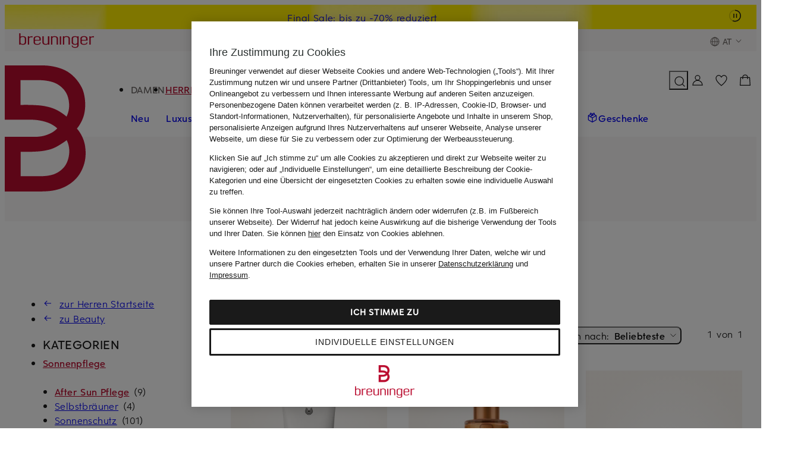

--- FILE ---
content_type: text/css
request_url: https://assets.prod.breuni.de/assets/suchen/styles/offcanvas.k4s8rn7g.css
body_size: 1542
content:
.suchen-offcanvas-dialog{bottom:0;height:var(--suchen-dialog-height);left:0;max-height:100%;max-width:100%;right:0;top:0;transition:display allow-discrete .3s,overlay allow-discrete .3s,transform .3s ease-out;width:var(--suchen-dialog-width)}.suchen-offcanvas-dialog.suchen-dialog{--suchen-dialog-transform:translate3d(-100%,0,0);--suchen-dialog-starting-transform:translate3d(-100%,0,0)}.suchen-offcanvas-dialog[open]{--suchen-dialog-transform:translateZ(0)}.suchen-offcanvas{--suchen-offcanvas-width:100vw;--suchen-offcanvas-ebene1-top-spacing:82px;--suchen-offcanvas-ebene1-bottom-spacing:var(--bdk-space-5,3.333rem);--suchen-offcanvas-hauptkategorien-height:120px;--suchen-offcanvas-hauptkategorien-gap:var(--bdk-space-5,3.333rem);--suchen-offcanvas-ebene-x-spacing:var(--bdk-space-5,3.333rem);--suchen-offcanvas-animation-duration:0.3s;--suchen-offcanvas-category-border-top:1px solid var(--suchen-offcanvas-text-color);--suchen-header-user-navigation-badge-background-color:var(--suchen-offcanvas-content-background-color);color:var(--suchen-offcanvas-text-color);display:block;overflow:hidden}.suchen-header[data-copy-navigation-icons] .suchen-offcanvas{--suchen-offcanvas-ebene1-top-spacing:112px;--suchen-offcanvas-hauptkategorien-height:150px}html[lang=pl-PL] .suchen-offcanvas{--suchen-offcanvas-hauptkategorien-gap:var(--bdk-space-4,2.667rem)}.suchen-offcanvas:focus-visible{outline:none}.suchen-offcanvas:not([data-hauptkategorie-selected]) .suchen-offcanvas__tabs{padding-block-end:var(--bdk-space-11,7.333rem)}.suchen-offcanvas:not([data-hauptkategorie-selected]) .suchen-offcanvas__tab{border-radius:0;border-top:var(--suchen-offcanvas-category-border-top);display:block;padding:var(--bdk-space-6,4rem) 0;text-align:left;width:100%}.suchen-offcanvas:not([data-hauptkategorie-selected]) .suchen-offcanvas__tab:first-child{border-top:none}.suchen-offcanvas:not([data-hauptkategorie-selected]) .suchen-offcanvas__content{background:var(--suchen-offcanvas-content-background-color)}.suchen-offcanvas[data-hauptkategorie-selected] .suchen-offcanvas__logo{display:none}.suchen-offcanvas[data-hauptkategorie-selected] .suchen-offcanvas__tabs{display:flex;gap:var(--suchen-offcanvas-hauptkategorien-gap);height:calc(var(--suchen-offcanvas-hauptkategorien-height) + var(--suchen-offcanvas-ebene1-bottom-spacing));overflow-x:auto;padding-block-end:var(--suchen-offcanvas-ebene1-bottom-spacing);padding-block-start:var(--suchen-offcanvas-ebene1-top-spacing);scrollbar-width:none}.suchen-offcanvas[data-hauptkategorie-selected] .suchen-offcanvas__tab{white-space:nowrap}.suchen-offcanvas[data-hauptkategorie-selected]>.suchen-offcanvas__footer,.suchen-offcanvas[data-hauptkategorie-selected]>.suchen-offcanvas__navigation{display:none}.suchen-offcanvas__iconnavigation{display:flex;gap:var(--suchen-header-user-navigation-item-space);position:absolute;right:var(--suchen-offcanvas-ebene-x-spacing);top:var(--suchen-offcanvas-ebene-x-spacing)}.suchen-offcanvas__iconnavigation [data-suchen-header-search]{display:none}.suchen-offcanvas__iconnavigation .suchen-header__user-navigation__item{color:var(--suchen-offcanvas-text-color)}.suchen-offcanvas__iconnavigation button{align-items:center;background:transparent;color:var(--suchen-offcanvas-text-color);display:flex;height:var(--suchen-header-user-navigation-item-size);justify-content:center;width:var(--suchen-header-user-navigation-item-size);z-index:110}.suchen-offcanvas__iconnavigation button:hover{color:var(--suchen-offcanvas-hover-text-color)}.suchen-offcanvas__iconnavigation .suchen-icon{height:var(--suchen-header-user-navigation-icon-size);width:var(--suchen-header-user-navigation-icon-size)}.suchen-offcanvas__footer,.suchen-offcanvas__kategorien,.suchen-offcanvas__navigation,.suchen-offcanvas__tabs{padding-inline:var(--suchen-offcanvas-ebene-x-spacing)}.suchen-offcanvas__kategorien,.suchen-offcanvas__navigation,.suchen-offcanvas__tabs{background:var(--suchen-offcanvas-content-background-color)}.suchen-offcanvas__logo{display:inline-block;height:80px;margin-block-end:var(--bdk-space-11,7.333rem);margin-block-start:var(--suchen-offcanvas-ebene-x-spacing);margin-inline-start:var(--suchen-offcanvas-ebene-x-spacing)}.suchen-offcanvas__logo img,.suchen-offcanvas__logo svg{height:100%;width:auto}.suchen-offcanvas__hauptkategorien{padding-bottom:var(--bdk-space-11,7.333rem)}.suchen-offcanvas__kategorien{padding-block:var(--bdk-space-6,4rem) var(--bdk-space-8,5.333rem)}.suchen-offcanvas__kategorie{border-top:var(--suchen-offcanvas-category-border-top)}.suchen-offcanvas__kategorie:first-child,.suchen-offcanvas__kategorie[data-offcanvas-sub-headline-item],[data-offcanvas-sub-headline-item]+.suchen-offcanvas__kategorie{border-top:none}.suchen-offcanvas__kategorie__link,.suchen-offcanvas__kategorie__text{display:block;padding:var(--bdk-space-6,4rem) 0}.suchen-offcanvas__kategorie__link{align-items:center;display:flex}.suchen-offcanvas__kategorie__link[data-offcanvas-back-link]{gap:var(--bdk-space-1,.667rem)}.suchen-offcanvas__kategorie__link:not([data-offcanvas-back-link]){justify-content:space-between}.suchen-offcanvas__kategorie__link:hover{font-weight:500}.suchen-offcanvas__kategorie__text[data-geschenkewelt]{align-items:center;display:flex;gap:var(--bdk-space-2,1.333rem);padding:0}.suchen-offcanvas__kategorie__text[data-geschenkewelt] span,.suchen-offcanvas__kategorie__text[data-geschenkewelt] svg{display:block}.suchen-offcanvas__kategorie__text[data-geschenkewelt] svg{height:var(--bdk-space-5,3.333rem);width:var(--bdk-space-5,3.333rem)}.suchen-offcanvas__kategorie[data-offcanvas-headline-item],.suchen-offcanvas__kategorie[data-offcanvas-sub-headline-item]{text-transform:uppercase}.suchen-offcanvas__kategorie[data-offcanvas-sub-headline-item] .suchen-offcanvas__kategorie__text{padding:var(--bdk-space-6,4rem) 0 0 0}.suchen-offcanvas-slider{display:none;height:calc(100vh - var(--suchen-offcanvas-hauptkategorien-height) - var(--suchen-offcanvas-ebene1-bottom-spacing));position:relative;width:100%}.suchen-offcanvas-slider[active]{display:block}.suchen-offcanvas-slider__stage{height:100%;overflow:hidden;width:var(--suchen-offcanvas-width)}.suchen-offcanvas-slider__slides{height:100%;transition:transform var(--suchen-offcanvas-animation-duration) ease-in-out;width:calc(var(--suchen-offcanvas-width)*2)}[data-active-slide="1"] .suchen-offcanvas-slider__slides{transform:translateX(calc(var(--suchen-offcanvas-width)*-1))}.suchen-offcanvas-slide{display:block;overflow:visible;position:absolute;top:0;width:var(--suchen-offcanvas-width)}.suchen-offcanvas-slide[data-scrollable]{height:calc(100vh - var(--suchen-offcanvas-hauptkategorien-height));overflow-x:hidden;overflow-y:auto;padding-bottom:var(--bdk-space-20,13.333rem);--webkit-overflow-scrolling:touch}@supports (height:100dvh){.suchen-offcanvas-slide[data-scrollable]{height:calc(100dvh - var(--suchen-offcanvas-hauptkategorien-height));padding-bottom:0}}.suchen-offcanvas-slide[data-offcanvas-slide="0"]{left:0}.suchen-offcanvas-slide[data-offcanvas-slide="1"]{display:none;left:var(--suchen-offcanvas-width)}.suchen-offcanvas-slide[data-offcanvas-slide="1"][data-selected]{display:block}.suchen-offcanvas__navigation{padding-bottom:var(--bdk-space-12,8rem);padding-top:var(--bdk-space-3,2rem)}.suchen-offcanvas__navigation ul{display:flex;flex-direction:column;gap:var(--bdk-space-7,4.667rem)}.suchen-offcanvas__navigation__item a{align-items:center;display:flex;gap:var(--bdk-space-5,3.333rem)}.suchen-offcanvas__navigation__item svg{height:var(--bdk-space-5,3.333rem);width:var(--bdk-space-5,3.333rem)}.suchen-offcanvas__laenderswitch,.suchen-offcanvas__service{padding:var(--bdk-space-3,2rem) 0}.suchen-offcanvas__laenderswitch__headline,.suchen-offcanvas__service__headline{font-weight:500;margin-top:var(--bdk-space-11,7.333rem);text-transform:uppercase}.suchen-offcanvas__service__headline:first-child,.suchen-offcanvas__service__item{margin-top:var(--bdk-space-6,4rem)}.suchen-offcanvas__laenderswitch{margin-block-end:var(--bdk-space-9,6rem)}.suchen-offcanvas__laenderswitch .suchen-laenderswitch-button,.suchen-offcanvas__laenderswitch__headline{display:block;margin-top:var(--bdk-space-6,4rem)}.suchen-offcanvas[data-weihnachten-aktiv],[data-weihnachten-aktiv] .suchen-offcanvas{background:var(--suchen-offcanvas-content-background-color)}.suchen-offcanvas[data-weihnachten-aktiv] .bdk-link-nav-l1[active],[data-weihnachten-aktiv] .suchen-offcanvas .bdk-link-nav-l1[active]{color:var(--suchen-offcanvas-text-color)!important}.suchen-offcanvas[data-weihnachten-aktiv] .bdk-link-secondary:hover,[data-weihnachten-aktiv] .suchen-offcanvas .bdk-link-secondary:hover{color:var(--suchen-offcanvas-hover-text-color)!important}@media (min-width:760px) and (max-width:959px){.suchen-offcanvas{--suchen-offcanvas-ebene-x-spacing:var(--bdk-space-9,6rem)}}

--- FILE ---
content_type: text/javascript
request_url: https://assets.prod.breuni.de/assets/kaufen/cart-utilities-js-rbsq2OaB.js
body_size: 40723
content:
import{g as Pn,a as Mn,b as Bn,c as Hn}from"./gremlins-Cl-Dy34j.js";import{e as Un,s as J}from"./cube-events-iSpbNlVi.js";import{a as Pi}from"./dynamic-event-listener-CG8sg87L.js";import{$ as I}from"./jquery-CJqs2q18.js";import{e as Fn,q as In,N as zn,i as Mi,a3 as Bi,r as Hi,Y as ot,a4 as Dn,a5 as Ui,l as Fi,m as Ii,w as jn,u as zi,D as Di,a as z,d as Fe,a6 as ji,b as y,o as g,f as w,O as A,F as me,P as Ze,$ as k,v as C,_ as de,V as se,n as Xt,a7 as qi,J as st,C as Wi,A as Vi,K as Rt,a8 as qn,M as Gi,a9 as Ot,L as Ke,T as Yt,aa as Wn,ab as Vn,c as Ki}from"./vue.esm-bundler-BdzsmUvn.js";function Je(e){for(var t=1;t<arguments.length;t++){var n=arguments[t];for(var i in n)e[i]=n[i]}return e}var Ji={read:function(e){return e[0]==='"'&&(e=e.slice(1,-1)),e.replace(/(%[\dA-F]{2})+/gi,decodeURIComponent)},write:function(e){return encodeURIComponent(e).replace(/%(2[346BF]|3[AC-F]|40|5[BDE]|60|7[BCD])/g,decodeURIComponent)}};function Lt(e,t){function n(r,o,s){if(!(typeof document>"u")){s=Je({},t,s),typeof s.expires=="number"&&(s.expires=new Date(Date.now()+s.expires*864e5)),s.expires&&(s.expires=s.expires.toUTCString()),r=encodeURIComponent(r).replace(/%(2[346B]|5E|60|7C)/g,decodeURIComponent).replace(/[()]/g,escape);var a="";for(var c in s)s[c]&&(a+="; "+c,s[c]!==!0&&(a+="="+s[c].split(";")[0]));return document.cookie=r+"="+e.write(o,r)+a}}function i(r){if(!(typeof document>"u"||arguments.length&&!r)){for(var o=document.cookie?document.cookie.split("; "):[],s={},a=0;a<o.length;a++){var c=o[a].split("="),d=c.slice(1).join("=");try{var u=decodeURIComponent(c[0]);if(s[u]=e.read(d,u),r===u)break}catch{}}return r?s[r]:s}}return Object.create({set:n,get:i,remove:function(r,o){n(r,"",Je({},o,{expires:-1}))},withAttributes:function(r){return Lt(this.converter,Je({},this.attributes,r))},withConverter:function(r){return Lt(Je({},this.converter,r),this.attributes)}},{attributes:{value:Object.freeze(t)},converter:{value:Object.freeze(e)}})}var et=Lt(Ji,{path:"/"});const Qi="kaufen_quantity",Xi="/",Yi=new Date(new Date().getTime()+300*1e3);class Zi{constructor(t,n,i){this.expire=n||Yi,this.name=t||Qi,this.path=i||Xi}get value(){const t=et.get(this.name);return typeof t<"u"?t:0}set value(t){et.set(this.name,t,{expires:new Date(new Date().getTime()+this.expire),path:this.path,secure:window.location.protocol==="https"})}isAvailable(){return typeof et.get(this.name)<"u"}}const er="[data-suchen-header-minicart-badge]",tr=".suchen-header__user-navigation";Pn.create("kaufen-mini-cart-badge",{created(){const e=this.data.cookieExpire,t=this.data.cookieName,n=this.data.cookiePath,i=this.data.cookieMitarbeiterNummerName;this.cartQuantityCookie=new Zi(t,e,n),this.handleCartQuantityCookie(),this.handleBibLogoutButton(i),document.addEventListener("kaufen:cart:quantity:update",r=>this.updateCartQuantity(r?.detail))},detached(){this.$el.off(),document.removeEventListener("kaufen:cart:quantity:update",this.updateCartQuantity)},fetchErrorHandler(e){console.log("error: ",e)},fetchResponseHandler(e){return e.ok?e.text():Promise.reject(e)},fetchSuccessHandler(e){this.updateMiniCartBadge(e),this.cartQuantityCookie.value=e},getCurrentQuantity(){const e={action:this.data?.cartQuantityNavigationAction,method:this.data?.cartQuantityNavigationMethod};Object.values(e).every(n=>n===void 0)||fetch(e.action,{method:e.method}).then(this.fetchResponseHandler).then(this.fetchSuccessHandler.bind(this)).catch(this.fetchErrorHandler)},handleBibLogoutButton(e){typeof et.get(e)<"u"&&this.showBibLogoutButton()},handleCartQuantityCookie(){if(this.cartQuantityCookie===null)return;this.cartQuantityCookie.isAvailable()?this.updateMiniCartBadge(this.cartQuantityCookie.value):this.getCurrentQuantity()},mixins:[Mn,Bn,Hn],showBibLogoutButton(){const e=document.querySelector(".kaufen-header__logout");if(!e)return;const t=document.querySelector(tr);t&&(t.append(e),e.style.removeProperty("display"))},updateCartQuantity(e){if(e==="undefined")return;const t=e?.detail?e.detail.cartQuantityValue:e;this.updateMiniCartBadge(t),this.cartQuantityCookie.value=t},updateMiniCartBadge(e){const t=document.querySelectorAll(er);t.length!==0&&t.forEach(n=>{e<1?n.setAttribute("data-hidden",""):(n.textContent=e,n.removeAttribute("data-hidden"))})}});const tt=globalThis,Ft=tt.ShadowRoot&&(tt.ShadyCSS===void 0||tt.ShadyCSS.nativeShadow)&&"adoptedStyleSheets"in Document.prototype&&"replace"in CSSStyleSheet.prototype,It=Symbol(),Zt=new WeakMap;let Gn=class{constructor(e,t,n){if(this._$cssResult$=!0,n!==It)throw Error("CSSResult is not constructable. Use `unsafeCSS` or `css` instead.");this.cssText=e,this.t=t}get styleSheet(){let e=this.o;const t=this.t;if(Ft&&e===void 0){const n=t!==void 0&&t.length===1;n&&(e=Zt.get(t)),e===void 0&&((this.o=e=new CSSStyleSheet).replaceSync(this.cssText),n&&Zt.set(t,e))}return e}toString(){return this.cssText}};const ue=e=>new Gn(typeof e=="string"?e:e+"",void 0,It),nr=(e,...t)=>{const n=e.length===1?e[0]:t.reduce((i,r,o)=>i+(s=>{if(s._$cssResult$===!0)return s.cssText;if(typeof s=="number")return s;throw Error("Value passed to 'css' function must be a 'css' function result: "+s+". Use 'unsafeCSS' to pass non-literal values, but take care to ensure page security.")})(r)+e[o+1],e[0]);return new Gn(n,e,It)},ir=(e,t)=>{if(Ft)e.adoptedStyleSheets=t.map(n=>n instanceof CSSStyleSheet?n:n.styleSheet);else for(const n of t){const i=document.createElement("style"),r=tt.litNonce;r!==void 0&&i.setAttribute("nonce",r),i.textContent=n.cssText,e.appendChild(i)}},en=Ft?e=>e:e=>e instanceof CSSStyleSheet?(t=>{let n="";for(const i of t.cssRules)n+=i.cssText;return ue(n)})(e):e;const{is:rr,defineProperty:or,getOwnPropertyDescriptor:sr,getOwnPropertyNames:ar,getOwnPropertySymbols:lr,getPrototypeOf:cr}=Object,xe=globalThis,tn=xe.trustedTypes,ur=tn?tn.emptyScript:"",nn=xe.reactiveElementPolyfillSupport,Oe=(e,t)=>e,at={toAttribute(e,t){switch(t){case Boolean:e=e?ur:null;break;case Object:case Array:e=e==null?e:JSON.stringify(e)}return e},fromAttribute(e,t){let n=e;switch(t){case Boolean:n=e!==null;break;case Number:n=e===null?null:Number(e);break;case Object:case Array:try{n=JSON.parse(e)}catch{n=null}}return n}},zt=(e,t)=>!rr(e,t),rn={attribute:!0,type:String,converter:at,reflect:!1,useDefault:!1,hasChanged:zt};Symbol.metadata??(Symbol.metadata=Symbol("metadata")),xe.litPropertyMetadata??(xe.litPropertyMetadata=new WeakMap);let Ee=class extends HTMLElement{static addInitializer(e){this._$Ei(),(this.l??(this.l=[])).push(e)}static get observedAttributes(){return this.finalize(),this._$Eh&&[...this._$Eh.keys()]}static createProperty(e,t=rn){if(t.state&&(t.attribute=!1),this._$Ei(),this.prototype.hasOwnProperty(e)&&((t=Object.create(t)).wrapped=!0),this.elementProperties.set(e,t),!t.noAccessor){const n=Symbol(),i=this.getPropertyDescriptor(e,n,t);i!==void 0&&or(this.prototype,e,i)}}static getPropertyDescriptor(e,t,n){const{get:i,set:r}=sr(this.prototype,e)??{get(){return this[t]},set(o){this[t]=o}};return{get:i,set(o){const s=i?.call(this);r?.call(this,o),this.requestUpdate(e,s,n)},configurable:!0,enumerable:!0}}static getPropertyOptions(e){return this.elementProperties.get(e)??rn}static _$Ei(){if(this.hasOwnProperty(Oe("elementProperties")))return;const e=cr(this);e.finalize(),e.l!==void 0&&(this.l=[...e.l]),this.elementProperties=new Map(e.elementProperties)}static finalize(){if(this.hasOwnProperty(Oe("finalized")))return;if(this.finalized=!0,this._$Ei(),this.hasOwnProperty(Oe("properties"))){const t=this.properties,n=[...ar(t),...lr(t)];for(const i of n)this.createProperty(i,t[i])}const e=this[Symbol.metadata];if(e!==null){const t=litPropertyMetadata.get(e);if(t!==void 0)for(const[n,i]of t)this.elementProperties.set(n,i)}this._$Eh=new Map;for(const[t,n]of this.elementProperties){const i=this._$Eu(t,n);i!==void 0&&this._$Eh.set(i,t)}this.elementStyles=this.finalizeStyles(this.styles)}static finalizeStyles(e){const t=[];if(Array.isArray(e)){const n=new Set(e.flat(1/0).reverse());for(const i of n)t.unshift(en(i))}else e!==void 0&&t.push(en(e));return t}static _$Eu(e,t){const n=t.attribute;return n===!1?void 0:typeof n=="string"?n:typeof e=="string"?e.toLowerCase():void 0}constructor(){super(),this._$Ep=void 0,this.isUpdatePending=!1,this.hasUpdated=!1,this._$Em=null,this._$Ev()}_$Ev(){var e;this._$ES=new Promise(t=>this.enableUpdating=t),this._$AL=new Map,this._$E_(),this.requestUpdate(),(e=this.constructor.l)==null||e.forEach(t=>t(this))}addController(e){var t;(this._$EO??(this._$EO=new Set)).add(e),this.renderRoot!==void 0&&this.isConnected&&((t=e.hostConnected)==null||t.call(e))}removeController(e){var t;(t=this._$EO)==null||t.delete(e)}_$E_(){const e=new Map,t=this.constructor.elementProperties;for(const n of t.keys())this.hasOwnProperty(n)&&(e.set(n,this[n]),delete this[n]);e.size>0&&(this._$Ep=e)}createRenderRoot(){const e=this.shadowRoot??this.attachShadow(this.constructor.shadowRootOptions);return ir(e,this.constructor.elementStyles),e}connectedCallback(){var e;this.renderRoot??(this.renderRoot=this.createRenderRoot()),this.enableUpdating(!0),(e=this._$EO)==null||e.forEach(t=>{var n;return(n=t.hostConnected)==null?void 0:n.call(t)})}enableUpdating(e){}disconnectedCallback(){var e;(e=this._$EO)==null||e.forEach(t=>{var n;return(n=t.hostDisconnected)==null?void 0:n.call(t)})}attributeChangedCallback(e,t,n){this._$AK(e,n)}_$ET(e,t){var n;const i=this.constructor.elementProperties.get(e),r=this.constructor._$Eu(e,i);if(r!==void 0&&i.reflect===!0){const o=(((n=i.converter)==null?void 0:n.toAttribute)!==void 0?i.converter:at).toAttribute(t,i.type);this._$Em=e,o==null?this.removeAttribute(r):this.setAttribute(r,o),this._$Em=null}}_$AK(e,t){var n,i;const r=this.constructor,o=r._$Eh.get(e);if(o!==void 0&&this._$Em!==o){const s=r.getPropertyOptions(o),a=typeof s.converter=="function"?{fromAttribute:s.converter}:((n=s.converter)==null?void 0:n.fromAttribute)!==void 0?s.converter:at;this._$Em=o,this[o]=a.fromAttribute(t,s.type)??((i=this._$Ej)==null?void 0:i.get(o))??null,this._$Em=null}}requestUpdate(e,t,n){var i;if(e!==void 0){const r=this.constructor,o=this[e];if(n??(n=r.getPropertyOptions(e)),!((n.hasChanged??zt)(o,t)||n.useDefault&&n.reflect&&o===((i=this._$Ej)==null?void 0:i.get(e))&&!this.hasAttribute(r._$Eu(e,n))))return;this.C(e,t,n)}this.isUpdatePending===!1&&(this._$ES=this._$EP())}C(e,t,{useDefault:n,reflect:i,wrapped:r},o){n&&!(this._$Ej??(this._$Ej=new Map)).has(e)&&(this._$Ej.set(e,o??t??this[e]),r!==!0||o!==void 0)||(this._$AL.has(e)||(this.hasUpdated||n||(t=void 0),this._$AL.set(e,t)),i===!0&&this._$Em!==e&&(this._$Eq??(this._$Eq=new Set)).add(e))}async _$EP(){this.isUpdatePending=!0;try{await this._$ES}catch(t){Promise.reject(t)}const e=this.scheduleUpdate();return e!=null&&await e,!this.isUpdatePending}scheduleUpdate(){return this.performUpdate()}performUpdate(){var e;if(!this.isUpdatePending)return;if(!this.hasUpdated){if(this.renderRoot??(this.renderRoot=this.createRenderRoot()),this._$Ep){for(const[r,o]of this._$Ep)this[r]=o;this._$Ep=void 0}const i=this.constructor.elementProperties;if(i.size>0)for(const[r,o]of i){const{wrapped:s}=o,a=this[r];s!==!0||this._$AL.has(r)||a===void 0||this.C(r,void 0,o,a)}}let t=!1;const n=this._$AL;try{t=this.shouldUpdate(n),t?(this.willUpdate(n),(e=this._$EO)==null||e.forEach(i=>{var r;return(r=i.hostUpdate)==null?void 0:r.call(i)}),this.update(n)):this._$EM()}catch(i){throw t=!1,this._$EM(),i}t&&this._$AE(n)}willUpdate(e){}_$AE(e){var t;(t=this._$EO)==null||t.forEach(n=>{var i;return(i=n.hostUpdated)==null?void 0:i.call(n)}),this.hasUpdated||(this.hasUpdated=!0,this.firstUpdated(e)),this.updated(e)}_$EM(){this._$AL=new Map,this.isUpdatePending=!1}get updateComplete(){return this.getUpdateComplete()}getUpdateComplete(){return this._$ES}shouldUpdate(e){return!0}update(e){this._$Eq&&(this._$Eq=this._$Eq.forEach(t=>this._$ET(t,this[t]))),this._$EM()}updated(e){}firstUpdated(e){}};Ee.elementStyles=[],Ee.shadowRootOptions={mode:"open"},Ee[Oe("elementProperties")]=new Map,Ee[Oe("finalized")]=new Map,nn?.({ReactiveElement:Ee}),(xe.reactiveElementVersions??(xe.reactiveElementVersions=[])).push("2.1.0");const lt=globalThis,ct=lt.trustedTypes,on=ct?ct.createPolicy("lit-html",{createHTML:e=>e}):void 0,Kn="$lit$",re=`lit$${Math.random().toFixed(9).slice(2)}$`,Jn="?"+re,dr=`<${Jn}>`,be=document,Me=()=>be.createComment(""),Be=e=>e===null||typeof e!="object"&&typeof e!="function",Dt=Array.isArray,hr=e=>Dt(e)||typeof e?.[Symbol.iterator]=="function",_t=`[ 	
\f\r]`,$e=/<(?:(!--|\/[^a-zA-Z])|(\/?[a-zA-Z][^>\s]*)|(\/?$))/g,sn=/-->/g,an=/>/g,ce=RegExp(`>|${_t}(?:([^\\s"'>=/]+)(${_t}*=${_t}*(?:[^ 	
\f\r"'\`<>=]|("|')|))|$)`,"g"),ln=/'/g,cn=/"/g,Qn=/^(?:script|style|textarea|title)$/i,fr=e=>(t,...n)=>({_$litType$:e,strings:t,values:n}),Xn=fr(1),ye=Symbol.for("lit-noChange"),L=Symbol.for("lit-nothing"),un=new WeakMap,he=be.createTreeWalker(be,129);function Yn(e,t){if(!Dt(e)||!e.hasOwnProperty("raw"))throw Error("invalid template strings array");return on!==void 0?on.createHTML(t):t}const pr=(e,t)=>{const n=e.length-1,i=[];let r,o=t===2?"<svg>":t===3?"<math>":"",s=$e;for(let a=0;a<n;a++){const c=e[a];let d,u,f=-1,b=0;for(;b<c.length&&(s.lastIndex=b,u=s.exec(c),u!==null);)b=s.lastIndex,s===$e?u[1]==="!--"?s=sn:u[1]!==void 0?s=an:u[2]!==void 0?(Qn.test(u[2])&&(r=RegExp("</"+u[2],"g")),s=ce):u[3]!==void 0&&(s=ce):s===ce?u[0]===">"?(s=r??$e,f=-1):u[1]===void 0?f=-2:(f=s.lastIndex-u[2].length,d=u[1],s=u[3]===void 0?ce:u[3]==='"'?cn:ln):s===cn||s===ln?s=ce:s===sn||s===an?s=$e:(s=ce,r=void 0);const _=s===ce&&e[a+1].startsWith("/>")?" ":"";o+=s===$e?c+dr:f>=0?(i.push(d),c.slice(0,f)+Kn+c.slice(f)+re+_):c+re+(f===-2?a:_)}return[Yn(e,o+(e[n]||"<?>")+(t===2?"</svg>":t===3?"</math>":"")),i]};class He{constructor({strings:t,_$litType$:n},i){let r;this.parts=[];let o=0,s=0;const a=t.length-1,c=this.parts,[d,u]=pr(t,n);if(this.el=He.createElement(d,i),he.currentNode=this.el.content,n===2||n===3){const f=this.el.content.firstChild;f.replaceWith(...f.childNodes)}for(;(r=he.nextNode())!==null&&c.length<a;){if(r.nodeType===1){if(r.hasAttributes())for(const f of r.getAttributeNames())if(f.endsWith(Kn)){const b=u[s++],_=r.getAttribute(f).split(re),h=/([.?@])?(.*)/.exec(b);c.push({type:1,index:o,name:h[2],strings:_,ctor:h[1]==="."?gr:h[1]==="?"?br:h[1]==="@"?yr:ht}),r.removeAttribute(f)}else f.startsWith(re)&&(c.push({type:6,index:o}),r.removeAttribute(f));if(Qn.test(r.tagName)){const f=r.textContent.split(re),b=f.length-1;if(b>0){r.textContent=ct?ct.emptyScript:"";for(let _=0;_<b;_++)r.append(f[_],Me()),he.nextNode(),c.push({type:2,index:++o});r.append(f[b],Me())}}}else if(r.nodeType===8)if(r.data===Jn)c.push({type:2,index:o});else{let f=-1;for(;(f=r.data.indexOf(re,f+1))!==-1;)c.push({type:7,index:o}),f+=re.length-1}o++}}static createElement(t,n){const i=be.createElement("template");return i.innerHTML=t,i}}function Ae(e,t,n=e,i){var r,o;if(t===ye)return t;let s=i!==void 0?(r=n._$Co)==null?void 0:r[i]:n._$Cl;const a=Be(t)?void 0:t._$litDirective$;return s?.constructor!==a&&((o=s?._$AO)==null||o.call(s,!1),a===void 0?s=void 0:(s=new a(e),s._$AT(e,n,i)),i!==void 0?(n._$Co??(n._$Co=[]))[i]=s:n._$Cl=s),s!==void 0&&(t=Ae(e,s._$AS(e,t.values),s,i)),t}class mr{constructor(t,n){this._$AV=[],this._$AN=void 0,this._$AD=t,this._$AM=n}get parentNode(){return this._$AM.parentNode}get _$AU(){return this._$AM._$AU}u(t){const{el:{content:n},parts:i}=this._$AD,r=(t?.creationScope??be).importNode(n,!0);he.currentNode=r;let o=he.nextNode(),s=0,a=0,c=i[0];for(;c!==void 0;){if(s===c.index){let d;c.type===2?d=new Ie(o,o.nextSibling,this,t):c.type===1?d=new c.ctor(o,c.name,c.strings,this,t):c.type===6&&(d=new wr(o,this,t)),this._$AV.push(d),c=i[++a]}s!==c?.index&&(o=he.nextNode(),s++)}return he.currentNode=be,r}p(t){let n=0;for(const i of this._$AV)i!==void 0&&(i.strings!==void 0?(i._$AI(t,i,n),n+=i.strings.length-2):i._$AI(t[n])),n++}}class Ie{get _$AU(){var t;return((t=this._$AM)==null?void 0:t._$AU)??this._$Cv}constructor(t,n,i,r){this.type=2,this._$AH=L,this._$AN=void 0,this._$AA=t,this._$AB=n,this._$AM=i,this.options=r,this._$Cv=r?.isConnected??!0}get parentNode(){let t=this._$AA.parentNode;const n=this._$AM;return n!==void 0&&t?.nodeType===11&&(t=n.parentNode),t}get startNode(){return this._$AA}get endNode(){return this._$AB}_$AI(t,n=this){t=Ae(this,t,n),Be(t)?t===L||t==null||t===""?(this._$AH!==L&&this._$AR(),this._$AH=L):t!==this._$AH&&t!==ye&&this._(t):t._$litType$!==void 0?this.$(t):t.nodeType!==void 0?this.T(t):hr(t)?this.k(t):this._(t)}O(t){return this._$AA.parentNode.insertBefore(t,this._$AB)}T(t){this._$AH!==t&&(this._$AR(),this._$AH=this.O(t))}_(t){this._$AH!==L&&Be(this._$AH)?this._$AA.nextSibling.data=t:this.T(be.createTextNode(t)),this._$AH=t}$(t){var n;const{values:i,_$litType$:r}=t,o=typeof r=="number"?this._$AC(t):(r.el===void 0&&(r.el=He.createElement(Yn(r.h,r.h[0]),this.options)),r);if(((n=this._$AH)==null?void 0:n._$AD)===o)this._$AH.p(i);else{const s=new mr(o,this),a=s.u(this.options);s.p(i),this.T(a),this._$AH=s}}_$AC(t){let n=un.get(t.strings);return n===void 0&&un.set(t.strings,n=new He(t)),n}k(t){Dt(this._$AH)||(this._$AH=[],this._$AR());const n=this._$AH;let i,r=0;for(const o of t)r===n.length?n.push(i=new Ie(this.O(Me()),this.O(Me()),this,this.options)):i=n[r],i._$AI(o),r++;r<n.length&&(this._$AR(i&&i._$AB.nextSibling,r),n.length=r)}_$AR(t=this._$AA.nextSibling,n){var i;for((i=this._$AP)==null?void 0:i.call(this,!1,!0,n);t&&t!==this._$AB;){const r=t.nextSibling;t.remove(),t=r}}setConnected(t){var n;this._$AM===void 0&&(this._$Cv=t,(n=this._$AP)==null||n.call(this,t))}}class ht{get tagName(){return this.element.tagName}get _$AU(){return this._$AM._$AU}constructor(t,n,i,r,o){this.type=1,this._$AH=L,this._$AN=void 0,this.element=t,this.name=n,this._$AM=r,this.options=o,i.length>2||i[0]!==""||i[1]!==""?(this._$AH=Array(i.length-1).fill(new String),this.strings=i):this._$AH=L}_$AI(t,n=this,i,r){const o=this.strings;let s=!1;if(o===void 0)t=Ae(this,t,n,0),s=!Be(t)||t!==this._$AH&&t!==ye,s&&(this._$AH=t);else{const a=t;let c,d;for(t=o[0],c=0;c<o.length-1;c++)d=Ae(this,a[i+c],n,c),d===ye&&(d=this._$AH[c]),s||(s=!Be(d)||d!==this._$AH[c]),d===L?t=L:t!==L&&(t+=(d??"")+o[c+1]),this._$AH[c]=d}s&&!r&&this.j(t)}j(t){t===L?this.element.removeAttribute(this.name):this.element.setAttribute(this.name,t??"")}}class gr extends ht{constructor(){super(...arguments),this.type=3}j(t){this.element[this.name]=t===L?void 0:t}}class br extends ht{constructor(){super(...arguments),this.type=4}j(t){this.element.toggleAttribute(this.name,!!t&&t!==L)}}class yr extends ht{constructor(t,n,i,r,o){super(t,n,i,r,o),this.type=5}_$AI(t,n=this){if((t=Ae(this,t,n,0)??L)===ye)return;const i=this._$AH,r=t===L&&i!==L||t.capture!==i.capture||t.once!==i.once||t.passive!==i.passive,o=t!==L&&(i===L||r);r&&this.element.removeEventListener(this.name,this,i),o&&this.element.addEventListener(this.name,this,t),this._$AH=t}handleEvent(t){var n;typeof this._$AH=="function"?this._$AH.call(((n=this.options)==null?void 0:n.host)??this.element,t):this._$AH.handleEvent(t)}}class wr{constructor(t,n,i){this.element=t,this.type=6,this._$AN=void 0,this._$AM=n,this.options=i}get _$AU(){return this._$AM._$AU}_$AI(t){Ae(this,t)}}const dn=lt.litHtmlPolyfillSupport;dn?.(He,Ie),(lt.litHtmlVersions??(lt.litHtmlVersions=[])).push("3.3.0");const vr=(e,t,n)=>{const i=n?.renderBefore??t;let r=i._$litPart$;if(r===void 0){const o=n?.renderBefore??null;i._$litPart$=r=new Ie(t.insertBefore(Me(),o),o,void 0,n??{})}return r._$AI(e),r};const Ue=globalThis;let Le=class extends Ee{constructor(){super(...arguments),this.renderOptions={host:this},this._$Do=void 0}createRenderRoot(){var e;const t=super.createRenderRoot();return(e=this.renderOptions).renderBefore??(e.renderBefore=t.firstChild),t}update(e){const t=this.render();this.hasUpdated||(this.renderOptions.isConnected=this.isConnected),super.update(e),this._$Do=vr(t,this.renderRoot,this.renderOptions)}connectedCallback(){var e;super.connectedCallback(),(e=this._$Do)==null||e.setConnected(!0)}disconnectedCallback(){var e;super.disconnectedCallback(),(e=this._$Do)==null||e.setConnected(!1)}render(){return ye}};var hn;Le._$litElement$=!0,Le.finalized=!0,(hn=Ue.litElementHydrateSupport)==null||hn.call(Ue,{LitElement:Le});const fn=Ue.litElementPolyfillSupport;fn?.({LitElement:Le});(Ue.litElementVersions??(Ue.litElementVersions=[])).push("4.2.0");const _r={attribute:!0,type:String,converter:at,reflect:!1,hasChanged:zt},kr=(e=_r,t,n)=>{const{kind:i,metadata:r}=n;let o=globalThis.litPropertyMetadata.get(r);if(o===void 0&&globalThis.litPropertyMetadata.set(r,o=new Map),i==="setter"&&((e=Object.create(e)).wrapped=!0),o.set(n.name,e),i==="accessor"){const{name:s}=n;return{set(a){const c=t.get.call(this);t.set.call(this,a),this.requestUpdate(s,c,e)},init(a){return a!==void 0&&this.C(s,void 0,e,a),a}}}if(i==="setter"){const{name:s}=n;return function(a){const c=this[s];t.call(this,a),this.requestUpdate(s,c,e)}}throw Error("Unsupported decorator location: "+i)};function ze(e){return(t,n)=>typeof n=="object"?kr(e,t,n):((i,r,o)=>{const s=r.hasOwnProperty(o);return r.constructor.createProperty(o,i),s?Object.getOwnPropertyDescriptor(r,o):void 0})(e,t,n)}function Er(e){return ze({...e,state:!0,attribute:!1})}const xr=(e,t,n)=>(n.configurable=!0,n.enumerable=!0,Reflect.decorate&&typeof t!="object"&&Object.defineProperty(e,t,n),n);function jt(e,t){return(n,i,r)=>{const o=s=>{var a;return((a=s.renderRoot)==null?void 0:a.querySelector(e))??null};return xr(n,i,{get(){return o(this)}})}}const Zn={ATTRIBUTE:1,CHILD:2},ei=e=>(...t)=>({_$litDirective$:e,values:t});class ti{constructor(t){}get _$AU(){return this._$AM._$AU}_$AT(t,n,i){this._$Ct=t,this._$AM=n,this._$Ci=i}_$AS(t,n){return this.update(t,n)}update(t,n){return this.render(...n)}}const Ar=ei(class extends ti{constructor(e){var t;if(super(e),e.type!==Zn.ATTRIBUTE||e.name!=="class"||((t=e.strings)==null?void 0:t.length)>2)throw Error("`classMap()` can only be used in the `class` attribute and must be the only part in the attribute.")}render(e){return" "+Object.keys(e).filter(t=>e[t]).join(" ")+" "}update(e,[t]){var n,i;if(this.st===void 0){this.st=new Set,e.strings!==void 0&&(this.nt=new Set(e.strings.join(" ").split(/\s/).filter(o=>o!=="")));for(const o in t)t[o]&&!((n=this.nt)!=null&&n.has(o))&&this.st.add(o);return this.render(t)}const r=e.element.classList;for(const o of this.st)o in t||(r.remove(o),this.st.delete(o));for(const o in t){const s=!!t[o];s===this.st.has(o)||(i=this.nt)!=null&&i.has(o)||(s?(r.add(o),this.st.add(o)):(r.remove(o),this.st.delete(o)))}return ye}});const Cr=e=>e.strings===void 0;const Ne=(e,t)=>{var n;const i=e._$AN;if(i===void 0)return!1;for(const r of i)(n=r._$AO)==null||n.call(r,t,!1),Ne(r,t);return!0},ut=e=>{let t,n;do{if((t=e._$AM)===void 0)break;n=t._$AN,n.delete(e),e=t}while(n?.size===0)},ni=e=>{for(let t;t=e._$AM;e=t){let n=t._$AN;if(n===void 0)t._$AN=n=new Set;else if(n.has(e))break;n.add(e),$r(t)}};function Sr(e){this._$AN!==void 0?(ut(this),this._$AM=e,ni(this)):this._$AM=e}function Tr(e,t=!1,n=0){const i=this._$AH,r=this._$AN;if(r!==void 0&&r.size!==0)if(t)if(Array.isArray(i))for(let o=n;o<i.length;o++)Ne(i[o],!1),ut(i[o]);else i!=null&&(Ne(i,!1),ut(i));else Ne(this,e)}const $r=e=>{e.type==Zn.CHILD&&(e._$AP??(e._$AP=Tr),e._$AQ??(e._$AQ=Sr))};class Rr extends ti{constructor(){super(...arguments),this._$AN=void 0}_$AT(t,n,i){super._$AT(t,n,i),ni(this),this.isConnected=t._$AU}_$AO(t,n=!0){var i,r;t!==this.isConnected&&(this.isConnected=t,t?(i=this.reconnected)==null||i.call(this):(r=this.disconnected)==null||r.call(this)),n&&(Ne(this,t),ut(this))}setValue(t){if(Cr(this._$Ct))this._$Ct._$AI(t,this);else{const n=[...this._$Ct._$AH];n[this._$Ci]=t,this._$Ct._$AI(n,this,0)}}disconnected(){}reconnected(){}}const Qe=()=>new Or;class Or{}const kt=new WeakMap,Xe=ei(class extends Rr{render(e){return L}update(e,[t]){var n;const i=t!==this.G;return i&&this.G!==void 0&&this.rt(void 0),(i||this.lt!==this.ct)&&(this.G=t,this.ht=(n=e.options)==null?void 0:n.host,this.rt(this.ct=e.element)),L}rt(e){if(this.isConnected||(e=void 0),typeof this.G=="function"){const t=this.ht??globalThis;let n=kt.get(t);n===void 0&&(n=new WeakMap,kt.set(t,n)),n.get(this.G)!==void 0&&this.G.call(this.ht,void 0),n.set(this.G,e),e!==void 0&&this.G.call(this.ht,e)}else this.G.value=e}get lt(){var e,t;return typeof this.G=="function"?(e=kt.get(this.ht??globalThis))==null?void 0:e.get(this.G):(t=this.G)==null?void 0:t.value}disconnected(){this.lt===this.ct&&this.rt(void 0)}reconnected(){this.rt(this.ct)}});function qt(e,t=!0){return Array.isArray(e)?e.map(n=>{if(t&&Array.isArray(n))throw new Error("The tuple syntax is not supported for `screens`.");if(typeof n=="string")return{name:n.toString(),not:!1,values:[{min:n,max:void 0}]};let[i,r]=n;return i=i.toString(),typeof r=="string"?{name:i,not:!1,values:[{min:r,max:void 0}]}:Array.isArray(r)?{name:i,not:!1,values:r.map(o=>pn(o))}:{name:i,not:!1,values:[pn(r)]}}):qt(Object.entries(e??{}),!1)}function pn({"min-width":e,min:t=e,max:n,raw:i}={}){return{min:t,max:n,raw:i}}const Lr={"2xs_and_up":"320px","2xs_to_xs":{min:"320px",max:"359px"},xs_and_up:"360px",xs_to_s:{min:"360px",max:"559px"},s_and_up:"560px",s_to_m:{min:"560px",max:"759px"},m_and_up:"760px",m_to_l:{min:"760px",max:"959px"},l_and_up:"960px",l_to_xl:{min:"960px",max:"1159px"},xl_and_up:"1160px",xl_to_2xl:{min:"1160px",max:"1359px"},"2xl_and_up":"1360px","2xl_to_3xl":{min:"1360px",max:"1659px"},"3xl_and_up":"1660px","3xl_to_full-hd":{min:"1660px",max:"1919px"},"full-hd_and_up":"1920px","up_to_full-hd":{max:"1919px"},up_to_3xl:{max:"1659px"},up_to_2xl:{max:"1359px"},up_to_xl:{max:"1159px"},up_to_l:{max:"959px"},up_to_m:{max:"759px"},up_to_s:{max:"559px"},up_to_xs:{max:"359px"},up_to_2xs:{max:"319px"}},ii={screens:Lr};function ri(e){return e=Array.isArray(e)?e:[e],e.map(t=>{let n=t.values.map(i=>i.raw!==void 0?i.raw:[i.min&&`min-width: ${i.min}`,i.max&&`max-width: ${i.max}`].filter(Boolean).join(" and "));return t.not?`not all and ${n}`:n}).join(", ")}function _e(){const e=qt(ii.screens),t="m_and_up",n=e.find(i=>i.name===t);return n||console.log(`No \`${t}\` screen found.`),ri(n)}function Et(){const e=qt(ii.screens),t="up_to_m",n=e.find(i=>i.name===t);return n||console.log(`No \`${t}\` screen found.`),ri(n)}const Nr='html{font-size:6px}@font-face{font-family:Eduard Breuninger;font-style:normal;font-weight:400;font-display:swap;src:url(https://assets.prod.breuni.de/assets/eb-font/v0.0.4/EduardBreuninger-Regular.woff2) format("woff2")}@font-face{font-family:Eduard Breuninger;font-style:normal;font-weight:500;font-display:swap;src:url(https://assets.prod.breuni.de/assets/eb-font/v0.0.4/EduardBreuninger-Medium.woff2) format("woff2")}html,:root,:host{--nui-alabaster: rgba(250,248,247,1);--nui-backdrop-layer: rgba(26,26,26,.5);--nui-beyond-bronze: rgba(167,71,18,1);--nui-beyond-bronze-bg: rgba(247,238,232,1);--nui-breuninger-orange: rgba(243,138,1,1);--nui-breuninger-orange-bg: rgba(255,244,240,1);--nui-breuninger-red: rgba(186,12,47,1);--nui-breuninger-red-hover: rgba(186,12,47,1);--nui-business: rgba(108,103,101,1);--nui-coal: rgba(26,26,26,1);--nui-concrete: rgba(244,242,242,1);--nui-error: rgba(213,0,0,1);--nui-error-bg: rgba(255,240,240,1);--nui-ghost: rgba(255,255,255,0);--nui-home-and-living: rgba(186,180,180,1);--nui-marketplace: rgba(16,53,185,1);--nui-red-button-hover: rgba(140,9,36,1);--nui-sale: rgba(255,237,0,1);--nui-smoke: rgba(146,141,139,1);--nui-snow: rgba(255,255,255,1);--nui-success: rgba(65,117,5,1);--nui-success-bg: rgba(238,248,228,1);--nui-sustainability: rgba(224,218,210,1);--nui-space-1: 1rem;--nui-space-10: 10rem;--nui-space-11: 11rem;--nui-space-12: 12rem;--nui-space-13: 13rem;--nui-space-14: 14rem;--nui-space-15: 15rem;--nui-space-16: 16rem;--nui-space-17: 17rem;--nui-space-2: 2rem;--nui-space-2xs: 1rem;--nui-space-3: 3rem;--nui-space-4: 4rem;--nui-space-5: 5rem;--nui-space-6: 6rem;--nui-space-7: 7rem;--nui-space-8: 8rem;--nui-space-9: 9rem;--nui-space-ho-2xs: 1rem;--nui-space-ho-l: 5rem;--nui-space-ho-m: 4rem;--nui-space-ho-s: 3rem;--nui-space-ho-xl: 7rem;--nui-space-ho-xs: 2rem;--nui-space-l: 5rem;--nui-space-m: 4rem;--nui-space-s: 3rem;--nui-space-ve-2xl: 15rem;--nui-space-ve-2xs: 3rem;--nui-space-ve-3xl: 17rem;--nui-space-ve-3xs: 2rem;--nui-space-ve-4xs: 1rem;--nui-space-ve-l: 10rem;--nui-space-ve-m: 7rem;--nui-space-ve-s: 5rem;--nui-space-ve-xl: 12rem;--nui-space-ve-xs: 4rem;--nui-space-xl: 7rem;--nui-space-xs: 2rem;--nui-brand-heading-bold-font-family: "Eduard Breuninger",Helvetica,Arial,sans-serif;--nui-brand-heading-bold-font-size: 2.667rem;--nui-brand-heading-bold-font-weight: 500;--nui-brand-heading-bold-letter-spacing: .133rem;--nui-brand-heading-bold-line-height: 5rem;--nui-brand-heading-bold-text-decoration: none;--nui-brand-heading-bold-text-transform: inherit;--nui-brand-heading-font-family: "Eduard Breuninger",Helvetica,Arial,sans-serif;--nui-brand-heading-font-size: 2.667rem;--nui-brand-heading-font-weight: 400;--nui-brand-heading-large-bold-font-family: "Eduard Breuninger",Helvetica,Arial,sans-serif;--nui-brand-heading-large-bold-font-size: 3.333rem;--nui-brand-heading-large-bold-font-weight: 500;--nui-brand-heading-large-bold-letter-spacing: .133rem;--nui-brand-heading-large-bold-line-height: 6rem;--nui-brand-heading-large-bold-text-decoration: none;--nui-brand-heading-large-bold-text-transform: inherit;--nui-brand-heading-large-font-family: "Eduard Breuninger",Helvetica,Arial,sans-serif;--nui-brand-heading-large-font-size: 3.333rem;--nui-brand-heading-large-font-weight: 400;--nui-brand-heading-large-letter-spacing: .133rem;--nui-brand-heading-large-line-height: 6rem;--nui-brand-heading-large-text-decoration: none;--nui-brand-heading-large-text-transform: inherit;--nui-brand-heading-letter-spacing: .133rem;--nui-brand-heading-line-height: 5rem;--nui-brand-heading-small-font-family: "Eduard Breuninger",Helvetica,Arial,sans-serif;--nui-brand-heading-small-font-size: 2.333rem;--nui-brand-heading-small-font-weight: 400;--nui-brand-heading-small-letter-spacing: .133rem;--nui-brand-heading-small-line-height: 3.667rem;--nui-brand-heading-small-text-decoration: none;--nui-brand-heading-small-text-transform: inherit;--nui-brand-heading-text-decoration: none;--nui-brand-heading-text-transform: inherit;--nui-button-copy-font-family: "Eduard Breuninger",Helvetica,Arial,sans-serif;--nui-button-copy-font-size: 2.333rem;--nui-button-copy-font-weight: 500;--nui-button-copy-letter-spacing: .133rem;--nui-button-copy-line-height: 3.667rem;--nui-button-copy-text-decoration: none;--nui-button-copy-text-transform: uppercase;--nui-copy-bold-font-family: "Eduard Breuninger",Helvetica,Arial,sans-serif;--nui-copy-bold-font-size: 2.667rem;--nui-copy-bold-font-weight: 500;--nui-copy-bold-letter-spacing: .133rem;--nui-copy-bold-line-height: 3.667rem;--nui-copy-bold-text-decoration: none;--nui-copy-bold-text-transform: inherit;--nui-copy-extra-small-bold-font-family: "Eduard Breuninger",Helvetica,Arial,sans-serif;--nui-copy-extra-small-bold-font-size: 2rem;--nui-copy-extra-small-bold-font-weight: 500;--nui-copy-extra-small-bold-letter-spacing: .167rem;--nui-copy-extra-small-bold-line-height: 3.167rem;--nui-copy-extra-small-bold-text-decoration: none;--nui-copy-extra-small-bold-text-transform: inherit;--nui-copy-extra-small-font-family: "Eduard Breuninger",Helvetica,Arial,sans-serif;--nui-copy-extra-small-font-size: 2rem;--nui-copy-extra-small-font-weight: 400;--nui-copy-extra-small-letter-spacing: .167rem;--nui-copy-extra-small-line-height: 3.167rem;--nui-copy-extra-small-text-decoration: none;--nui-copy-extra-small-text-transform: inherit;--nui-copy-font-family: "Eduard Breuninger",Helvetica,Arial,sans-serif;--nui-copy-font-size: 2.667rem;--nui-copy-font-weight: 400;--nui-copy-large-bold-font-family: "Eduard Breuninger",Helvetica,Arial,sans-serif;--nui-copy-large-bold-font-size: 4rem;--nui-copy-large-bold-font-weight: 500;--nui-copy-large-bold-letter-spacing: .133rem;--nui-copy-large-bold-line-height: 5rem;--nui-copy-large-bold-text-decoration: none;--nui-copy-large-bold-text-transform: inherit;--nui-copy-letter-spacing: .133rem;--nui-copy-line-height: 3.667rem;--nui-copy-medium-bold-font-family: "Eduard Breuninger",Helvetica,Arial,sans-serif;--nui-copy-medium-bold-font-size: 3.333rem;--nui-copy-medium-bold-font-weight: 500;--nui-copy-medium-bold-letter-spacing: .133rem;--nui-copy-medium-bold-line-height: 4.333rem;--nui-copy-medium-bold-text-decoration: none;--nui-copy-medium-bold-text-transform: inherit;--nui-copy-medium-font-family: "Eduard Breuninger",Helvetica,Arial,sans-serif;--nui-copy-medium-font-size: 3.333rem;--nui-copy-medium-font-weight: 400;--nui-copy-medium-letter-spacing: .133rem;--nui-copy-medium-line-height: 4.333rem;--nui-copy-medium-text-decoration: none;--nui-copy-medium-text-transform: inherit;--nui-copy-small-bold-capitals-font-family: "Eduard Breuninger",Helvetica,Arial,sans-serif;--nui-copy-small-bold-capitals-font-size: 2.333rem;--nui-copy-small-bold-capitals-font-weight: 500;--nui-copy-small-bold-capitals-letter-spacing: .167rem;--nui-copy-small-bold-capitals-line-height: 3.167rem;--nui-copy-small-bold-capitals-text-decoration: none;--nui-copy-small-bold-capitals-text-transform: uppercase;--nui-copy-small-bold-font-family: "Eduard Breuninger",Helvetica,Arial,sans-serif;--nui-copy-small-bold-font-size: 2.333rem;--nui-copy-small-bold-font-weight: 500;--nui-copy-small-bold-letter-spacing: .167rem;--nui-copy-small-bold-line-height: 3.167rem;--nui-copy-small-bold-text-decoration: none;--nui-copy-small-bold-text-transform: inherit;--nui-copy-small-font-family: "Eduard Breuninger",Helvetica,Arial,sans-serif;--nui-copy-small-font-size: 2.333rem;--nui-copy-small-font-weight: 400;--nui-copy-small-letter-spacing: .167rem;--nui-copy-small-line-height: 3.167rem;--nui-copy-small-text-decoration: none;--nui-copy-small-text-transform: inherit;--nui-copy-text-decoration: none;--nui-copy-text-transform: inherit;--nui-heading-extralarge-font-family: "Eduard Breuninger",Helvetica,Arial,sans-serif;--nui-heading-extralarge-font-size: 5rem;--nui-heading-extralarge-font-weight: 500;--nui-heading-extralarge-letter-spacing: .133rem;--nui-heading-extralarge-line-height: 6rem;--nui-heading-extralarge-text-decoration: none;--nui-heading-extralarge-text-transform: uppercase;--nui-heading-font-family: "Eduard Breuninger",Helvetica,Arial,sans-serif;--nui-heading-font-size: 2.667rem;--nui-heading-font-weight: 500;--nui-heading-large-font-family: "Eduard Breuninger",Helvetica,Arial,sans-serif;--nui-heading-large-font-size: 4rem;--nui-heading-large-font-weight: 500;--nui-heading-large-letter-spacing: .133rem;--nui-heading-large-line-height: 5rem;--nui-heading-large-text-decoration: none;--nui-heading-large-text-transform: uppercase;--nui-heading-letter-spacing: .133rem;--nui-heading-line-height: 3.667rem;--nui-heading-medium-font-family: "Eduard Breuninger",Helvetica,Arial,sans-serif;--nui-heading-medium-font-size: 3.333rem;--nui-heading-medium-font-weight: 500;--nui-heading-medium-letter-spacing: .133rem;--nui-heading-medium-line-height: 4.333rem;--nui-heading-medium-text-decoration: none;--nui-heading-medium-text-transform: uppercase;--nui-heading-text-decoration: none;--nui-heading-text-transform: uppercase;--nui-link-default-font-family: "Eduard Breuninger",Helvetica,Arial,sans-serif;--nui-link-default-font-size: 2.667rem;--nui-link-default-font-weight: 400;--nui-link-default-letter-spacing: .133rem;--nui-link-default-line-height: 3.667rem;--nui-link-default-text-decoration: underline;--nui-link-default-text-transform: inherit;--nui-link-extra-small-default-font-family: "Eduard Breuninger",Helvetica,Arial,sans-serif;--nui-link-extra-small-default-font-size: 2rem;--nui-link-extra-small-default-font-weight: 400;--nui-link-extra-small-default-letter-spacing: .167rem;--nui-link-extra-small-default-line-height: 3.167rem;--nui-link-extra-small-default-text-decoration: underline;--nui-link-extra-small-default-text-transform: inherit;--nui-link-small-default-font-family: "Eduard Breuninger",Helvetica,Arial,sans-serif;--nui-link-small-default-font-size: 2.333rem;--nui-link-small-default-font-weight: 400;--nui-link-small-default-letter-spacing: .167rem;--nui-link-small-default-line-height: 3.167rem;--nui-link-small-default-text-decoration: underline;--nui-link-small-default-text-transform: inherit;--nui-prose-copy-bold-font-family: "Eduard Breuninger",Helvetica,Arial,sans-serif;--nui-prose-copy-bold-font-size: 2.667rem;--nui-prose-copy-bold-font-weight: 500;--nui-prose-copy-bold-letter-spacing: .133rem;--nui-prose-copy-bold-line-height: 5rem;--nui-prose-copy-bold-text-decoration: none;--nui-prose-copy-bold-text-transform: inherit;--nui-prose-copy-font-family: "Eduard Breuninger",Helvetica,Arial,sans-serif;--nui-prose-copy-font-size: 2.667rem;--nui-prose-copy-font-weight: 400;--nui-prose-copy-letter-spacing: .133rem;--nui-prose-copy-line-height: 5rem;--nui-prose-copy-small-bold-font-family: "Eduard Breuninger",Helvetica,Arial,sans-serif;--nui-prose-copy-small-bold-font-size: 2.333rem;--nui-prose-copy-small-bold-font-weight: 500;--nui-prose-copy-small-bold-letter-spacing: .167rem;--nui-prose-copy-small-bold-line-height: 5rem;--nui-prose-copy-small-bold-text-decoration: none;--nui-prose-copy-small-bold-text-transform: inherit;--nui-prose-copy-small-font-family: "Eduard Breuninger",Helvetica,Arial,sans-serif;--nui-prose-copy-small-font-size: 2.333rem;--nui-prose-copy-small-font-weight: 400;--nui-prose-copy-small-letter-spacing: .167rem;--nui-prose-copy-small-line-height: 4rem;--nui-prose-copy-small-text-decoration: none;--nui-prose-copy-small-text-transform: inherit;--nui-prose-copy-text-decoration: none;--nui-prose-copy-text-transform: inherit;--nui-prose-heading-extralarge-font-family: "Eduard Breuninger",Helvetica,Arial,sans-serif;--nui-prose-heading-extralarge-font-size: 5rem;--nui-prose-heading-extralarge-font-weight: 500;--nui-prose-heading-extralarge-letter-spacing: .133rem;--nui-prose-heading-extralarge-line-height: 8rem;--nui-prose-heading-extralarge-text-decoration: none;--nui-prose-heading-extralarge-text-transform: uppercase;--nui-prose-heading-font-family: "Eduard Breuninger",Helvetica,Arial,sans-serif;--nui-prose-heading-font-size: 3.333rem;--nui-prose-heading-font-weight: 400;--nui-prose-heading-large-font-family: "Eduard Breuninger",Helvetica,Arial,sans-serif;--nui-prose-heading-large-font-size: 4rem;--nui-prose-heading-large-font-weight: 500;--nui-prose-heading-large-letter-spacing: .133rem;--nui-prose-heading-large-line-height: 7rem;--nui-prose-heading-large-text-decoration: none;--nui-prose-heading-large-text-transform: uppercase;--nui-prose-heading-letter-spacing: .133rem;--nui-prose-heading-line-height: 6rem;--nui-prose-heading-medium-font-family: "Eduard Breuninger",Helvetica,Arial,sans-serif;--nui-prose-heading-medium-font-size: 3.333rem;--nui-prose-heading-medium-font-weight: 500;--nui-prose-heading-medium-letter-spacing: .133rem;--nui-prose-heading-medium-line-height: 6rem;--nui-prose-heading-medium-text-decoration: none;--nui-prose-heading-medium-text-transform: uppercase;--nui-prose-heading-text-decoration: none;--nui-prose-heading-text-transform: inherit;--nui-breakpoint-2xl: 1360px;--nui-breakpoint-2xs: 320px;--nui-breakpoint-3xl: 1660px;--nui-breakpoint-full-hd: 1920px;--nui-breakpoint-l: 960px;--nui-breakpoint-m: 760px;--nui-breakpoint-s: 560px;--nui-breakpoint-xl: 1160px;--nui-breakpoint-xs: 360px;--nui-elevation-above-header: 45;--nui-elevation-above-menu: 55;--nui-elevation-above-overlay: 85;--nui-elevation-below-header: 35;--nui-elevation-below-menu: 45;--nui-elevation-below-overlay: 55;--nui-elevation-header: 40;--nui-elevation-layer: 90;--nui-elevation-menu: 50;--nui-elevation-offcanvas: 100;--nui-elevation-overlay: 80}*,:before,:after{--tw-border-spacing-x: 0;--tw-border-spacing-y: 0;--tw-translate-x: 0;--tw-translate-y: 0;--tw-rotate: 0;--tw-skew-x: 0;--tw-skew-y: 0;--tw-scale-x: 1;--tw-scale-y: 1;--tw-pan-x: ;--tw-pan-y: ;--tw-pinch-zoom: ;--tw-scroll-snap-strictness: proximity;--tw-gradient-from-position: ;--tw-gradient-via-position: ;--tw-gradient-to-position: ;--tw-ordinal: ;--tw-slashed-zero: ;--tw-numeric-figure: ;--tw-numeric-spacing: ;--tw-numeric-fraction: ;--tw-ring-inset: ;--tw-ring-offset-width: 0px;--tw-ring-offset-color: #fff;--tw-ring-color: rgb(59 130 246 / .5);--tw-ring-offset-shadow: 0 0 #0000;--tw-ring-shadow: 0 0 #0000;--tw-shadow: 0 0 #0000;--tw-shadow-colored: 0 0 #0000;--tw-blur: ;--tw-brightness: ;--tw-contrast: ;--tw-grayscale: ;--tw-hue-rotate: ;--tw-invert: ;--tw-saturate: ;--tw-sepia: ;--tw-drop-shadow: ;--tw-backdrop-blur: ;--tw-backdrop-brightness: ;--tw-backdrop-contrast: ;--tw-backdrop-grayscale: ;--tw-backdrop-hue-rotate: ;--tw-backdrop-invert: ;--tw-backdrop-opacity: ;--tw-backdrop-saturate: ;--tw-backdrop-sepia: ;--tw-contain-size: ;--tw-contain-layout: ;--tw-contain-paint: ;--tw-contain-style: }::backdrop{--tw-border-spacing-x: 0;--tw-border-spacing-y: 0;--tw-translate-x: 0;--tw-translate-y: 0;--tw-rotate: 0;--tw-skew-x: 0;--tw-skew-y: 0;--tw-scale-x: 1;--tw-scale-y: 1;--tw-pan-x: ;--tw-pan-y: ;--tw-pinch-zoom: ;--tw-scroll-snap-strictness: proximity;--tw-gradient-from-position: ;--tw-gradient-via-position: ;--tw-gradient-to-position: ;--tw-ordinal: ;--tw-slashed-zero: ;--tw-numeric-figure: ;--tw-numeric-spacing: ;--tw-numeric-fraction: ;--tw-ring-inset: ;--tw-ring-offset-width: 0px;--tw-ring-offset-color: #fff;--tw-ring-color: rgb(59 130 246 / .5);--tw-ring-offset-shadow: 0 0 #0000;--tw-ring-shadow: 0 0 #0000;--tw-shadow: 0 0 #0000;--tw-shadow-colored: 0 0 #0000;--tw-blur: ;--tw-brightness: ;--tw-contrast: ;--tw-grayscale: ;--tw-hue-rotate: ;--tw-invert: ;--tw-saturate: ;--tw-sepia: ;--tw-drop-shadow: ;--tw-backdrop-blur: ;--tw-backdrop-brightness: ;--tw-backdrop-contrast: ;--tw-backdrop-grayscale: ;--tw-backdrop-hue-rotate: ;--tw-backdrop-invert: ;--tw-backdrop-opacity: ;--tw-backdrop-saturate: ;--tw-backdrop-sepia: ;--tw-contain-size: ;--tw-contain-layout: ;--tw-contain-paint: ;--tw-contain-style: }*,:before,:after{box-sizing:border-box;border-width:0;border-style:solid;border-color:#e5e7eb}:before,:after{--tw-content: ""}html,:host{line-height:1.5;-webkit-text-size-adjust:100%;-moz-tab-size:4;tab-size:4;font-family:Eduard Breuninger,ui-sans-serif,system-ui,sans-serif,"Apple Color Emoji","Segoe UI Emoji",Segoe UI Symbol,"Noto Color Emoji";font-feature-settings:normal;font-variation-settings:normal;-webkit-tap-highlight-color:transparent}body{margin:0;line-height:inherit}hr{height:0;color:inherit;border-top-width:1px}abbr:where([title]){text-decoration:underline dotted}h1,h2,h3,h4,h5,h6{font-size:inherit;font-weight:inherit}a{color:inherit;text-decoration:inherit}b,strong{font-weight:bolder}code,kbd,samp,pre{font-family:ui-monospace,SFMono-Regular,Menlo,Monaco,Consolas,Liberation Mono,Courier New,monospace;font-feature-settings:normal;font-variation-settings:normal;font-size:1em}small{font-size:80%}sub,sup{font-size:75%;line-height:0;position:relative;vertical-align:baseline}sub{bottom:-.25em}sup{top:-.5em}table{text-indent:0;border-color:inherit;border-collapse:collapse}button,input,optgroup,select,textarea{font-family:inherit;font-feature-settings:inherit;font-variation-settings:inherit;font-size:100%;font-weight:inherit;line-height:inherit;letter-spacing:inherit;color:inherit;margin:0;padding:0}button,select{text-transform:none}button,input:where([type=button]),input:where([type=reset]),input:where([type=submit]){-webkit-appearance:button;background-color:transparent;background-image:none}:-moz-focusring{outline:auto}:-moz-ui-invalid{box-shadow:none}progress{vertical-align:baseline}::-webkit-inner-spin-button,::-webkit-outer-spin-button{height:auto}[type=search]{-webkit-appearance:textfield;outline-offset:-2px}::-webkit-search-decoration{-webkit-appearance:none}::-webkit-file-upload-button{-webkit-appearance:button;font:inherit}summary{display:list-item}blockquote,dl,dd,h1,h2,h3,h4,h5,h6,hr,figure,p,pre{margin:0}fieldset{margin:0;padding:0}legend{padding:0}ol,ul,menu{list-style:none;margin:0;padding:0}dialog{padding:0}textarea{resize:vertical}input::placeholder,textarea::placeholder{opacity:1;color:#9ca3af}button,[role=button]{cursor:pointer}:disabled{cursor:default}img,svg,video,canvas,audio,iframe,embed,object{display:block;vertical-align:middle}img,video{max-width:100%;height:auto}[hidden]:where(:not([hidden=until-found])){display:none}.nui-tw-heading-medium{font-family:Eduard Breuninger;font-size:3.333rem;font-weight:500;line-height:4.333rem;letter-spacing:.133rem;text-transform:uppercase}.sr-only{position:absolute;width:1px;height:1px;padding:0;margin:-1px;overflow:hidden;clip:rect(0,0,0,0);white-space:nowrap;border-width:0}.static{position:static}.fixed{position:fixed}.absolute{position:absolute}.relative{position:relative}.left-0{left:0}.right-0{right:0}.top-0{top:0}.inline{display:inline}.flex{display:flex}.h-\\[48px\\]{height:48px}.w-\\[48px\\]{width:48px}.w-full{width:100%}.transform{transform:translate(var(--tw-translate-x),var(--tw-translate-y)) rotate(var(--tw-rotate)) skew(var(--tw-skew-x)) skewY(var(--tw-skew-y)) scaleX(var(--tw-scale-x)) scaleY(var(--tw-scale-y))}.cursor-default{cursor:default}.resize{resize:both}.flex-row{flex-direction:row}.flex-nowrap{flex-wrap:nowrap}.items-center{align-items:center}.justify-center{justify-content:center}.justify-between{justify-content:space-between}.overflow-auto{overflow:auto}.overflow-hidden{overflow:hidden}.rounded{border-radius:.25rem}.bg-white{--tw-bg-opacity: 1;background-color:rgb(255 255 255 / var(--tw-bg-opacity, 1))}.p-0{padding:0}.px-3{padding-left:3rem;padding-right:3rem}.px-\\[3px\\]{padding-left:3px;padding-right:3px}.pb-\\[18px\\]{padding-bottom:18px}.pt-8{padding-top:8rem}.pt-\\[3px\\]{padding-top:3px}.text-left{text-align:left}.text-coal{color:#1a1a1a}.outline{outline-style:solid}.filter{filter:var(--tw-blur) var(--tw-brightness) var(--tw-contrast) var(--tw-grayscale) var(--tw-hue-rotate) var(--tw-invert) var(--tw-saturate) var(--tw-sepia) var(--tw-drop-shadow)}.ease-in{transition-timing-function:cubic-bezier(.4,0,1,1)}.ease-out{transition-timing-function:cubic-bezier(0,0,.2,1)}.hover\\:text-breuninger-red-hover:hover{color:#ba0c2f}.focus\\:outline-none:focus{outline:2px solid transparent;outline-offset:2px}.focus\\:ring-2:focus{--tw-ring-offset-shadow: var(--tw-ring-inset) 0 0 0 var(--tw-ring-offset-width) var(--tw-ring-offset-color);--tw-ring-shadow: var(--tw-ring-inset) 0 0 0 calc(2px + var(--tw-ring-offset-width)) var(--tw-ring-color);box-shadow:var(--tw-ring-offset-shadow),var(--tw-ring-shadow),var(--tw-shadow, 0 0 #0000)}@media (min-width: 760px){.m_and_up\\:flex{display:flex}.m_and_up\\:flex-col{flex-direction:column}.m_and_up\\:items-start{align-items:flex-start}.m_and_up\\:px-10{padding-left:10rem;padding-right:10rem}.m_and_up\\:pb-\\[42px\\]{padding-bottom:42px}.m_and_up\\:pb-\\[60px\\]{padding-bottom:60px}}';var Pr=Object.defineProperty,le=(e,t,n,i)=>{for(var r=void 0,o=e.length-1,s;o>=0;o--)(s=e[o])&&(r=s(t,n,r)||r);return r&&Pr(t,n,r),r};const Mr=Xn`
    <svg
        width="24"
        height="24"
        viewBox="0 0 24 24"
        fill="currentColor"
        xmlns="http://www.w3.org/2000/svg"
    >
        <path
            d="M4.00018 2.49993 2.58597 3.91414 20.0859 21.4142 21.5001 20 4.00018 2.49993z"
            fill="currentColor"
        />
        <path
            d="M2.5 20l1.41421 1.4142L21.5 4.00003 20.0858 2.58582 2.5 20z"
            fill="currentColor"
        />
    </svg>
`;class Z extends Le{constructor(){super(...arguments),this.modalRef=Qe(),this.modalBodyRef=Qe(),this.modalHeaderRef=Qe(),this.modalFooterRef=Qe(),this.observer=null,this.nodeObservers=new WeakMap,this.observedNodes=[],this.prefix="",this.fullScreen=!1,this.size="default",this.open=!1,this.needsLargerHeight=!1,this.handleSlotChange=t=>{const n=t.target.assignedNodes();this.observedNodes.forEach(i=>{n.includes(i)||this.unobserveNode(i)}),n.forEach(i=>{this.observedNodes.includes(i)||this.observeNode(i)}),this.observedNodes=n},this.handleWrapperClick=t=>{t.stopPropagation()},this.handleOutsideClick=t=>{this.hide()},this.updateModalBodyHeight=()=>{this.modalHeaderRef.value&&this.modalBodyRef.value&&(this.modalBodyRef.value.style.maxHeight=this.calculateMaxHeight())},this.handleScroll=()=>{this.scrollContainer&&this.modalHeader&&this.modalBody&&(this.scrollContainer.scrollTop>6?this.modalHeader.classList.add("concrete-box-shadow"):this.modalHeader.classList.remove("concrete-box-shadow"))}}connectedCallback(){super.connectedCallback(),window.addEventListener("resize",this.updateModalBodyHeight),this.setupMutationObserver(),this.onClose=this.onClose.bind(this)}disconnectedCallback(){var t,n,i;window.removeEventListener("resize",this.updateModalBodyHeight),document.removeEventListener("click",this.handleOutsideClick),this.disconnectMutationObserver(),(t=this.modalRef.value)==null||t.removeEventListener("close",this.onClose),(n=this.showModalAnimation)==null||n.cancel(),(i=this.hideModalAnimation)==null||i.cancel(),super.disconnectedCallback()}firstUpdated(){const t=this.modalRef.value;if(!t)return;const n=new KeyframeEffect(t,[{transform:"translateY(4rem)"},{transform:"translateY(0)"}],{duration:300,easing:"ease-out"});this.showModalAnimation=new Animation(n,document.timeline);const i=new KeyframeEffect(t,[{transform:"translateY(0)"},{transform:"translateY(6rem)"}],{duration:200,easing:"ease-in"});this.modalRef.value.addEventListener("close",this.onClose),this.hideModalAnimation=new Animation(i,document.timeline),this.updateModalBodyHeight(),this.setupMutationObserver(),this.checkForFooterContent()}updated(t){super.updated(t)}handleSlottedContentChange(){this.refreshBody()}setupMutationObserver(){this.observer=new MutationObserver(t=>{for(let n of t)if(n.type==="childList"||n.type==="characterData"){this.handleSlottedContentChange();break}}),this.updateComplete.then(()=>{var t;const n=(t=this.shadowRoot)==null?void 0:t.querySelector("#scroll-container"),i=n?.querySelector("slot");i&&this.observeSlot(i)})}observeSlot(t){t.removeEventListener("slotchange",this.handleSlotChange),t.addEventListener("slotchange",this.handleSlotChange),this.handleSlotChange({target:t,type:"slotchange",bubbles:!1,cancelable:!1})}observeNode(t){if(this.nodeObservers.has(t))return;const n=new MutationObserver(()=>this.handleSlottedContentChange());this.nodeObservers.set(t,n),n.observe(t,{childList:!0,subtree:!0,characterData:!0})}unobserveNode(t){const n=this.nodeObservers.get(t);n&&(n.disconnect(),this.nodeObservers.delete(t))}disconnectMutationObserver(){var t;const n=(t=this.shadowRoot)==null?void 0:t.querySelector("slot");n&&n.removeEventListener("slotchange",this.handleSlotChange),this.observedNodes.forEach(i=>this.unobserveNode(i)),this.observedNodes=[],this.observer&&(this.observer.disconnect(),this.observer=null)}isIOS(){return/iPad|iPhone|iPod/.test(navigator.userAgent)||navigator.platform==="MacIntel"&&navigator.maxTouchPoints>1}calculateMaxHeight(){const t=window.matchMedia(`(${_e()})`).matches;if(window.matchMedia(`(${Et()})`).matches&&this.fullScreen){const n=this.getFooterHeight?18:0;return`calc(100vh - ${this.getHeaderHeight()}px - ${this.getFooterHeight}px - ${n}px)`}return this.needsLargerHeight=window.matchMedia(`(${_e()}) and (max-height: 700px)`).matches,`calc(100vh - ${t?this.calculateLargeScreenModalHeight():this.calculateModalHeight()}px)`}calculateModalHeight(){const t=window.matchMedia(`(${Et()})`).matches,n=42,i=t&&this.fullScreen?0:90,r=this.isIOS()?90:0;return n+i+r+this.getHeaderHeight()}calculateLargeScreenModalHeight(){return 60+(this.needsLargerHeight?96:240)+this.getHeaderHeight()}getHeaderHeight(){return this.modalHeaderRef.value.offsetHeight}get getFooterHeight(){return this.modalFooterRef.value.offsetHeight}refreshBody(){this.updateModalBodyHeight()}checkForFooterContent(){var t,n,i;const r=this.modalFooterRef.value,o=(t=r?.querySelector("slot"))==null?void 0:t.assignedElements();o!=null&&o.length?(n=this.modalRef.value)==null||n.classList.add("pb-[18px]","m_and_up:pb-[42px]"):(i=this.modalRef.value)==null||i.classList.add("m_and_up:pb-[60px]")}get eventPrefix(){return this.prefix?`${this.prefix}-`:""}dispatchCloseEvent(){const t=new CustomEvent(`${this.eventPrefix}modal:close`,{bubbles:!0,composed:!0});this.dispatchEvent(t)}show(){this.open=!0,this.modalRef.value.showModal(),this.refreshBody(),window.matchMedia("(prefers-reduced-motion: reduce)").matches||this.showModalAnimation.play(),setTimeout(()=>{document.addEventListener("click",this.handleOutsideClick)},0)}hide(){var t;(t=this.modalRef.value)==null||t.close()}onClose(){this.open=!1,window.matchMedia("(prefers-reduced-motion: reduce)").matches||this.hideModalAnimation.play(),document.removeEventListener("click",this.handleOutsideClick),this.dispatchCloseEvent()}static get styles(){return nr`
            ${ue(Nr)}
            @keyframes backdrop-fade {
                from {
                    background: transparent;
                }
                to {
                    background: var(--nui-backdrop-layer, rgba(0, 0, 0, 0.5));
                }
            }

            dialog {
                background-color: var(--modal-background-color, #fff);
            }

            dialog::backdrop {
                position: fixed;
                top: 0;
                left: 0;
                width: 100%;
                height: 100%;
            }

            dialog[open]::backdrop {
                animation: backdrop-fade 200ms ease-in forwards;
                @media (prefers-reduced-motion: reduce) {
                    animation: none;
                    background: var(--nui-backdrop-layer, rgba(0, 0, 0, 0.5));
                }
            }

            dialog::backdrop {
                animation: backdrop-fade 200ms ease-out backwards;
                animation-direction: reverse;
                @media (prefers-reduced-motion: reduce) {
                    animation: none;
                    background: transparent;
                }
            }

            .width-default {
                width: 100%;
                max-width: 100%;
                @media screen and (${ue(_e())}) {
                    max-width: 688px;
                }
            }

            .width-large {
                width: 100%;
                max-width: 100%;
                @media screen and (${ue(_e())}) {
                    max-width: 960px;
                }
            }

            #modal {
                margin-top: 90px;
                inset: auto;
                inset-inline-start: 0;
                bottom: 0;
            }

            @media screen and (${ue(_e())}) {
                #modal:not(.height-large) {
                    margin-top: 120px;
                    margin-bottom: 120px;
                    inset: initial;
                    inset-block-start: 0px;
                    inset-block-end: 0px;
                    inset-inline-start: 0px;
                    inset-inline-end: 0px;
                }

                #modal.height-large {
                    margin-top: 48px;
                    margin-bottom: 48px;
                    inset: initial;
                    inset-block-start: 0px;
                    inset-block-end: 0px;
                    inset-inline-start: 0px;
                    inset-inline-end: 0px;
                }

                #modal.full-screen {
                    inset: initial;
                    inset-block-start: 0px;
                    inset-block-end: 0px;
                    inset-inline-start: 0px;
                    inset-inline-end: 0px;
                }
            }

            /* Media query for iOS Safari */
            @media screen and (max-device-width: 1024px) and (orientation: portrait) and (-webkit-min-device-pixel-ratio: 1) {
                #modal {
                    margin-top: 90px;
                }
            }

            @media screen and (max-device-width: 1024px) and (orientation: landscape) and (-webkit-min-device-pixel-ratio: 1) {
                #modal {
                    margin-top: 90px;
                }
            }

            @media screen and (${ue(Et())}) {
                #modal.full-screen {
                    margin: 0;
                    width: 100vw;
                    max-width: 100vw;
                    height: 100vh;
                    max-height: 100vh;
                    inset: revert;
                    inset-block-start: 0px;
                    inset-block-end: 0px;
                    inset-inline-start: 0px;
                    inset-inline-end: 0px;
                }
            }

            .concrete-box-shadow {
                box-shadow: 0 1px 0 0 var(--nui-concrete, hsla(0, 8%, 95%, 1));
            }

            @media screen and (${ue(_e())}) {
                #modal {
                    margin-top: 120px;
                    margin-bottom: 120px;
                }
            }
        `}render(){return Xn`
            <dialog
                id="modal"
                ${Xe(this.modalRef)}
                class="cursor-default p-0 transform overflow-hidden text-left ${Ar({"width-default":this.size==="default","width-large":this.size==="large","height-large":this.needsLargerHeight,"full-screen":this.fullScreen})}"
                aria-labelledby="modal-title"
                aria-describedby="modal-description"
                role="dialog"
                aria-modal="true"
                ?open="${this.open}"
            >
                <div
                    class="m_and_up:flex m_and_up:items-start m_and_up:flex-col"
                    @click="${this.handleWrapperClick}"
                >
                    <div
                        id="modal-header"
                        ${Xe(this.modalHeaderRef)}
                        class="pt-8 w-full"
                    >
                        <div class="px-3 m_and_up:px-10">
                            <div
                                class="nui-tw-heading-medium text-coal"
                                id="modal-title"
                            >
                                <slot name="title"></slot>
                            </div>
                            <div id="modal-description" class="sr-only">
                                <slot name="description"></slot>
                            </div>
                            <!-- use 3px padding to reveal show the full outline when focusing the close button -->
                            <div
                                class="absolute w-full top-0 left-0 right-0 px-[3px] pt-[3px] bg-white"
                            >
                                <div class="flex flex-row justify-between">
                                    <div><slot name="header-start"></slot></div>
                                    <div>
                                        <slot name="header-center"></slot>
                                    </div>
                                    <button
                                        @click="${this.hide}"
                                        type="button"
                                        class="bg-white rounded focus:outline-none focus:ring-2 w-[48px] h-[48px] flex flex-nowrap justify-center items-center hover:text-breuninger-red-hover"
                                    >
                                        <span class="sr-only">Close</span>
                                        ${Mr}
                                    </button>
                                </div>
                            </div>
                        </div>
                    </div>
                    <div id="modal-body" class="w-full relative">
                        <div>
                            <div
                                id="scroll-container"
                                class="px-3 m_and_up:px-10 overflow-auto "
                                ${Xe(this.modalBodyRef)}
                                @scroll="${this.handleScroll}"
                            >
                                <slot></slot>
                            </div>
                        </div>
                    </div>
                    <div
                        id="modal-footer"
                        class="relative px-3 m_and_up:px-10 w-full"
                        ${Xe(this.modalFooterRef)}
                    >
                        <slot name="footer"></slot>
                    </div>
                </div>
            </dialog>
        `}}le([ze({type:String})],Z.prototype,"prefix");le([ze({type:Boolean,reflect:!0})],Z.prototype,"fullScreen");le([ze({type:String,reflect:!0})],Z.prototype,"size");le([ze({type:Boolean,reflect:!0})],Z.prototype,"open");le([Er()],Z.prototype,"needsLargerHeight");le([jt("#modal-body")],Z.prototype,"modalBody");le([jt("#modal-header")],Z.prototype,"modalHeader");le([jt("#scroll-container")],Z.prototype,"scrollContainer");class Br extends Z{eventController=null;connectedCallback(){super.connectedCallback(),this.eventController=Pi(this,"[data-kaufen-modal-add-to-cart-close]","click",t=>{t.preventDefault(),this.hide()})}disconnectedCallback(){this.eventController?.abort(),super.disconnectedCallback()}firstUpdated(){super.firstUpdated(),this.modalRef.value.addEventListener("close",this.onModalClose)}onModalClose=()=>{this.dataset.onCloseTracking&&J(this.dataset.onCloseTracking)};show(){this.removeAttribute("style"),super.show()}}Un("kaufen-modal-add-to-cart",Br);const oe={pushToDataLayer(e){Array.isArray(e)&&window.dataLayer!==void 0&&e.forEach(t=>{try{const n=JSON.parse(t);window.dataLayer.push(n)}catch(n){console.error("Invalid JSON:",t,n)}})}},Hr=".kaufen-add-to-cart-layer__heading--error",W={CART:{ADD:{DEFAULT:"kaufen:cart:add",FAILED:"kaufen:cart:failed",GROESSEN_BERATER_CLICK:"kaufen:add2cart:sizerecommender",SUCCESS:{DEFAULT:"kaufen:cart:success",MOBILEAPP:"kaufen:cart:addtocart:success"}},UPDATE:{QUANTITY:"kaufen:cart:quantity:update"}},SHOP:{MODULES:{REQUIRE:"kaufen:modules:require",UPDATE_CONFIG:"kaufen:modules:updateConfig"}}};Pn.create("kaufen-add-to-cart-layer",{addGroessenBerater(e){this.hideGroessenBerater(),e.groessenberaterHinweis&&e.groessenberaterHinweis.anzeigen&&(this.$groessenberater.css("display","flex"),this.hinweisAngeclicktTrackingEvent=e.groessenberaterHinweis.hinweisAngeclicktTrackingEvent)},addProductToCart(e){if(!e.artikel){this.emit(W.CART.ADD.FAILED,"Artikelnummer fehlt");return}const t={anzahl:e.menge||1,groessenBerater:this.getGroessenBeraterJson(),nummer:e.artikel,vertriebsinfoId:e.vertriebsinfoId};I.ajax({contentType:"application/vnd.position+json",context:this,data:JSON.stringify(t),error:this.onAddProductToCartError,method:this.data.addtocartNavigationMethod,success:this.onAddProductToCartSuccess,url:this.data.addtocartNavigationAction})},addRecoSlot(e){this.cleanRecoSlot(),!(!e||!e.renderedReco||e.renderedReco.length<20)&&this.getRecoSlot().html(e.renderedReco).css("min-height","400px").trigger(W.SHOP.MODULES.UPDATE_CONFIG).trigger(W.SHOP.MODULES.REQUIRE)},attached(){this.initEventListeners()},cleanRecoSlot(){this.getRecoSlot().html("").css("min-height",0)},created(){this.initLayer()},detached(){this.removeEventListeners()},elements:{".kaufen-add-to-cart-groessenberater":"$groessenberater",".kaufen-add-to-cart-layer":"$layer",".kaufen-add-to-cart-layer__button-to-cart":"$cartButton",".kaufen-add-to-cart-layer__content--error":"$errorContent",".kaufen-add-to-cart-layer__content--success":"$successContent"},getGroessenBeraterJson(){const e=document.getElementById("brtn-size-recommendation");let t={bereitsVerwendet:!1,supported:!1};if(e){const n=e?.textContent;if(n.length){const i=JSON.parse(n);t.supported=i?.supported,t.bereitsVerwendet=i?.used}}return t},getListeners(){return{"kaufen:cart:add":"addProductToCart"}},getRecoSlot(){return this.$layer.find("[data-kaufen-addtocart-reco-slot]")},hideGroessenBerater(){this.$groessenberater.hide()},hinweisAngeclicktTrackingEvent:null,initEventListeners(){I(document).on(W.CART.ADD.DEFAULT,e=>this.addProductToCart(e.detail)),I(".kaufen-add-to-cart-groessenberater__link").on("click",()=>this.onClickGroessenberater())},initLayer(){this.$layer.hide=()=>this.$layer[0].hide(),this.$layer.show=()=>this.$layer[0].show()},mixins:[Mn,Bn,Hn],onAddProductToCartError(e){const t=e?.responseJSON,n=t?.errorText,i=t?.trackingJson,r=t?.cubeEventTracking;this.$successContent.hide(),this.$errorContent.show(),this.$cartButton.hide(),n&&this.$errorContent.find(Hr).text(n),i&&(oe.pushToDataLayer(i),oe.pushToDataLayer(['{"event": "view.page"}'])),r&&J(r),this.cleanRecoSlot(),this.hideGroessenBerater(),this.$layer.show(),this.emit(W.CART.ADD.FAILED)},onAddProductToCartSuccess(e){this.emit(W.CART.ADD.SUCCESS.DEFAULT,e),this.emit(W.CART.UPDATE.QUANTITY,e?.cartQuantityValue),document.dispatchEvent(new CustomEvent(W.CART.UPDATE.QUANTITY,{detail:e?.cartQuantityValue})),document.dispatchEvent(new CustomEvent(W.CART.ADD.SUCCESS.MOBILEAPP,{detail:{requestData:e}})),window.dispatchEvent(new CustomEvent(W.CART.ADD.SUCCESS.MOBILEAPP,{detail:{requestData:e}})),oe.pushToDataLayer(e.trackingJson),oe.pushToDataLayer(['{"event": "view.page"}']),J(e.cubeEventTracking),e.html&&this.$successContent.html(e.html),this.$successContent.show(),this.$errorContent.hide(),this.$cartButton.show(),this.addRecoSlot(e),this.addGroessenBerater(e),document.dispatchEvent(new CustomEvent("camp:aktionsflags:initialized")),this.$layer.show()},onClickGroessenberater(){document.dispatchEvent(new Event(W.CART.ADD.GROESSEN_BERATER_CLICK)),J(this.hinweisAngeclicktTrackingEvent),this.$layer.hide()},removeEventListeners(){this.$layer.off("click.add-to-cart"),this.$el.off("click.add-to-cart"),I(document).off(W.CART.ADD.DEFAULT),I(".kaufen-add-to-cart-groessenberater__link").off("click",()=>this.onClickGroessenberater())}});const fe=I({}),S={off(...e){return fe.off.apply(fe,e)},on(...e){return fe.on.apply(fe,e)}},q=[{name:"XS",width:360},{name:"S",width:560},{name:"M",width:760},{name:"L",width:960},{name:"XL",width:1160},{name:"XXL",width:1360},{name:"XXXL",width:1660},{name:"fullHD",width:1920}];S.breakpoints={};for(let e=0,t=q.length;e<t;e++){const n=q[e];S.breakpoints[n.name]=n.width}S.hasPermanentScrollbars=()=>I("html").hasClass("no-hiddenscroll");const Ur=17,ft=()=>{if(S.hasPermanentScrollbars()){const e=I(window).innerWidth(),t=I(window).outerWidth();return t-e<=Ur?t:e}return I(window).width()},Fr=()=>{const e=ft(),t=[];for(let n=0,i=q.length;n<i;n++){const r=q[n],o=e<r.width,s=S[`up_to_${r.name}`];o!==s?(S[`up_to_${r.name}`]=o,S[`${r.name}_and_up`]=!o,s!=null?t.push(fe.trigger(`change:${r.name}`)):t.push(void 0)):t.push(void 0)}return t},Ir=()=>{const e=ft();for(let t=0,n=q.length;t<n;t++){const i=q[t],r=Dr(i);if(r==null)return;const o=`${i.name}_to_${r.name}`,s=i.width<=e&&e<r.width,a=S[o];s!==a&&(S[o]=s,a!=null&&fe.trigger(`change:${o}`))}},zr=()=>{const e=ft();for(let t=0,n=q.length;t<n;t++){const i=q[t];if(e<i.width){const r=jr(i);return r?`${r.name}_to_${i.name}`:`up_to_${i.name}`}}return`${qr().name}_and_up`},Dr=e=>{const t=q.indexOf(e);return q[t+1]},jr=e=>{const t=q.indexOf(e);return q[t-1]},qr=()=>q[q.length-1],Wr=()=>{S.currentRange=zr()},Vr=()=>{S.width=ft()};S.update=()=>(Vr(),Fr(),Ir(),Wr(),fe.trigger("change:width"));let xt=null;window.addEventListener("resize",()=>{xt&&window.clearTimeout(xt),xt=window.setTimeout(()=>S.update(),200)});S.update();let oi;const pt=e=>oi=e,si=Symbol();function Nt(e){return e&&typeof e=="object"&&Object.prototype.toString.call(e)==="[object Object]"&&typeof e.toJSON!="function"}var Pe;(function(e){e.direct="direct",e.patchObject="patch object",e.patchFunction="patch function"})(Pe||(Pe={}));function Gr(){const e=Fn(!0),t=e.run(()=>In({}));let n=[],i=[];const r=zn({install(o){pt(r),r._a=o,o.provide(si,r),o.config.globalProperties.$pinia=r,i.forEach(s=>n.push(s)),i=[]},use(o){return this._a?n.push(o):i.push(o),this},_p:n,_a:null,_e:e,_s:new Map,state:t});return r}const ai=()=>{};function mn(e,t,n,i=ai){e.add(t);const r=()=>{e.delete(t)&&i()};return!n&&Fi()&&Ii(r),r}function ke(e,...t){e.forEach(n=>{n(...t)})}const Kr=e=>e(),gn=Symbol(),At=Symbol();function Pt(e,t){e instanceof Map&&t instanceof Map?t.forEach((n,i)=>e.set(i,n)):e instanceof Set&&t instanceof Set&&t.forEach(e.add,e);for(const n in t){if(!t.hasOwnProperty(n))continue;const i=t[n],r=e[n];Nt(r)&&Nt(i)&&e.hasOwnProperty(n)&&!ot(i)&&!Dn(i)?e[n]=Pt(r,i):e[n]=i}return e}const Jr=Symbol();function Qr(e){return!Nt(e)||!Object.prototype.hasOwnProperty.call(e,Jr)}const{assign:ie}=Object;function Xr(e){return!!(ot(e)&&e.effect)}function Yr(e,t,n,i){const{state:r,actions:o,getters:s}=t,a=n.state.value[e];let c;function d(){a||(n.state.value[e]=r?r():{});const u=Di(n.state.value[e]);return ie(u,o,Object.keys(s||{}).reduce((f,b)=>(f[b]=zn(z(()=>{pt(n);const _=n._s.get(e);return s[b].call(_,_)})),f),{}))}return c=li(e,d,t,n,i,!0),c}function li(e,t,n={},i,r,o){let s;const a=ie({actions:{}},n),c={deep:!0};let d,u,f=new Set,b=new Set,_;const h=i.state.value[e];!o&&!h&&(i.state.value[e]={}),In({});let p;function m(x){let E;d=u=!1,typeof x=="function"?(x(i.state.value[e]),E={type:Pe.patchFunction,storeId:e,events:_}):(Pt(i.state.value[e],x),E={type:Pe.patchObject,payload:x,storeId:e,events:_});const U=p=Symbol();zi().then(()=>{p===U&&(d=!0)}),u=!0,ke(f,E,i.state.value[e])}const T=o?function(){const{state:E}=n,U=E?E():{};this.$patch(Q=>{ie(Q,U)})}:ai;function P(){s.stop(),f.clear(),b.clear(),i._s.delete(e)}const O=(x,E="")=>{if(gn in x)return x[At]=E,x;const U=function(){pt(i);const Q=Array.from(arguments),G=new Set,X=new Set;function Y(F){G.add(F)}function Ve(F){X.add(F)}ke(b,{args:Q,name:U[At],store:R,after:Y,onError:Ve});let B;try{B=x.apply(this&&this.$id===e?this:R,Q)}catch(F){throw ke(X,F),F}return B instanceof Promise?B.then(F=>(ke(G,F),F)).catch(F=>(ke(X,F),Promise.reject(F))):(ke(G,B),B)};return U[gn]=!0,U[At]=E,U},M={_p:i,$id:e,$onAction:mn.bind(null,b),$patch:m,$reset:T,$subscribe(x,E={}){const U=mn(f,x,E.detached,()=>Q()),Q=s.run(()=>jn(()=>i.state.value[e],G=>{(E.flush==="sync"?u:d)&&x({storeId:e,type:Pe.direct,events:_},G)},ie({},c,E)));return U},$dispose:P},R=Hi(M);i._s.set(e,R);const N=(i._a&&i._a.runWithContext||Kr)(()=>i._e.run(()=>(s=Fn()).run(()=>t({action:O}))));for(const x in N){const E=N[x];if(ot(E)&&!Xr(E)||Dn(E))o||(h&&Qr(E)&&(ot(E)?E.value=h[x]:Pt(E,h[x])),i.state.value[e][x]=E);else if(typeof E=="function"){const U=O(E,x);N[x]=U,a.actions[x]=E}}return ie(R,N),ie(Ui(R),N),Object.defineProperty(R,"$state",{get:()=>i.state.value[e],set:x=>{m(E=>{ie(E,x)})}}),i._p.forEach(x=>{ie(R,s.run(()=>x({store:R,app:i._a,pinia:i,options:a})))}),h&&o&&n.hydrate&&n.hydrate(R.$state,h),d=!0,u=!0,R}function Zr(e,t,n){let i;const r=typeof t=="function";i=r?n:t;function o(s,a){const c=Bi();return s=s||(c?Mi(si,null):null),s&&pt(s),s=oi,s._s.has(e)||(r?li(e,t,i,s):Yr(e,i,s)),s._s.get(e)}return o.$id=e,o}function ci(e,t){return function(){return e.apply(t,arguments)}}const{toString:eo}=Object.prototype,{getPrototypeOf:Wt}=Object,{iterator:mt,toStringTag:ui}=Symbol,gt=(e=>t=>{const n=eo.call(t);return e[n]||(e[n]=n.slice(8,-1).toLowerCase())})(Object.create(null)),V=e=>(e=e.toLowerCase(),t=>gt(t)===e),bt=e=>t=>typeof t===e,{isArray:Se}=Array,Ce=bt("undefined");function De(e){return e!==null&&!Ce(e)&&e.constructor!==null&&!Ce(e.constructor)&&D(e.constructor.isBuffer)&&e.constructor.isBuffer(e)}const di=V("ArrayBuffer");function to(e){let t;return typeof ArrayBuffer<"u"&&ArrayBuffer.isView?t=ArrayBuffer.isView(e):t=e&&e.buffer&&di(e.buffer),t}const no=bt("string"),D=bt("function"),hi=bt("number"),je=e=>e!==null&&typeof e=="object",io=e=>e===!0||e===!1,nt=e=>{if(gt(e)!=="object")return!1;const t=Wt(e);return(t===null||t===Object.prototype||Object.getPrototypeOf(t)===null)&&!(ui in e)&&!(mt in e)},ro=e=>{if(!je(e)||De(e))return!1;try{return Object.keys(e).length===0&&Object.getPrototypeOf(e)===Object.prototype}catch{return!1}},oo=V("Date"),so=V("File"),ao=V("Blob"),lo=V("FileList"),co=e=>je(e)&&D(e.pipe),uo=e=>{let t;return e&&(typeof FormData=="function"&&e instanceof FormData||D(e.append)&&((t=gt(e))==="formdata"||t==="object"&&D(e.toString)&&e.toString()==="[object FormData]"))},ho=V("URLSearchParams"),[fo,po,mo,go]=["ReadableStream","Request","Response","Headers"].map(V),bo=e=>e.trim?e.trim():e.replace(/^[\s\uFEFF\xA0]+|[\s\uFEFF\xA0]+$/g,"");function qe(e,t,{allOwnKeys:n=!1}={}){if(e===null||typeof e>"u")return;let i,r;if(typeof e!="object"&&(e=[e]),Se(e))for(i=0,r=e.length;i<r;i++)t.call(null,e[i],i,e);else{if(De(e))return;const o=n?Object.getOwnPropertyNames(e):Object.keys(e),s=o.length;let a;for(i=0;i<s;i++)a=o[i],t.call(null,e[a],a,e)}}function fi(e,t){if(De(e))return null;t=t.toLowerCase();const n=Object.keys(e);let i=n.length,r;for(;i-- >0;)if(r=n[i],t===r.toLowerCase())return r;return null}const pe=typeof globalThis<"u"?globalThis:typeof self<"u"?self:typeof window<"u"?window:global,pi=e=>!Ce(e)&&e!==pe;function Mt(){const{caseless:e,skipUndefined:t}=pi(this)&&this||{},n={},i=(r,o)=>{const s=e&&fi(n,o)||o;nt(n[s])&&nt(r)?n[s]=Mt(n[s],r):nt(r)?n[s]=Mt({},r):Se(r)?n[s]=r.slice():(!t||!Ce(r))&&(n[s]=r)};for(let r=0,o=arguments.length;r<o;r++)arguments[r]&&qe(arguments[r],i);return n}const yo=(e,t,n,{allOwnKeys:i}={})=>(qe(t,(r,o)=>{n&&D(r)?e[o]=ci(r,n):e[o]=r},{allOwnKeys:i}),e),wo=e=>(e.charCodeAt(0)===65279&&(e=e.slice(1)),e),vo=(e,t,n,i)=>{e.prototype=Object.create(t.prototype,i),e.prototype.constructor=e,Object.defineProperty(e,"super",{value:t.prototype}),n&&Object.assign(e.prototype,n)},_o=(e,t,n,i)=>{let r,o,s;const a={};if(t=t||{},e==null)return t;do{for(r=Object.getOwnPropertyNames(e),o=r.length;o-- >0;)s=r[o],(!i||i(s,e,t))&&!a[s]&&(t[s]=e[s],a[s]=!0);e=n!==!1&&Wt(e)}while(e&&(!n||n(e,t))&&e!==Object.prototype);return t},ko=(e,t,n)=>{e=String(e),(n===void 0||n>e.length)&&(n=e.length),n-=t.length;const i=e.indexOf(t,n);return i!==-1&&i===n},Eo=e=>{if(!e)return null;if(Se(e))return e;let t=e.length;if(!hi(t))return null;const n=new Array(t);for(;t-- >0;)n[t]=e[t];return n},xo=(e=>t=>e&&t instanceof e)(typeof Uint8Array<"u"&&Wt(Uint8Array)),Ao=(e,t)=>{const i=(e&&e[mt]).call(e);let r;for(;(r=i.next())&&!r.done;){const o=r.value;t.call(e,o[0],o[1])}},Co=(e,t)=>{let n;const i=[];for(;(n=e.exec(t))!==null;)i.push(n);return i},So=V("HTMLFormElement"),To=e=>e.toLowerCase().replace(/[-_\s]([a-z\d])(\w*)/g,function(n,i,r){return i.toUpperCase()+r}),bn=(({hasOwnProperty:e})=>(t,n)=>e.call(t,n))(Object.prototype),$o=V("RegExp"),mi=(e,t)=>{const n=Object.getOwnPropertyDescriptors(e),i={};qe(n,(r,o)=>{let s;(s=t(r,o,e))!==!1&&(i[o]=s||r)}),Object.defineProperties(e,i)},Ro=e=>{mi(e,(t,n)=>{if(D(e)&&["arguments","caller","callee"].indexOf(n)!==-1)return!1;const i=e[n];if(D(i)){if(t.enumerable=!1,"writable"in t){t.writable=!1;return}t.set||(t.set=()=>{throw Error("Can not rewrite read-only method '"+n+"'")})}})},Oo=(e,t)=>{const n={},i=r=>{r.forEach(o=>{n[o]=!0})};return Se(e)?i(e):i(String(e).split(t)),n},Lo=()=>{},No=(e,t)=>e!=null&&Number.isFinite(e=+e)?e:t;function Po(e){return!!(e&&D(e.append)&&e[ui]==="FormData"&&e[mt])}const Mo=e=>{const t=new Array(10),n=(i,r)=>{if(je(i)){if(t.indexOf(i)>=0)return;if(De(i))return i;if(!("toJSON"in i)){t[r]=i;const o=Se(i)?[]:{};return qe(i,(s,a)=>{const c=n(s,r+1);!Ce(c)&&(o[a]=c)}),t[r]=void 0,o}}return i};return n(e,0)},Bo=V("AsyncFunction"),Ho=e=>e&&(je(e)||D(e))&&D(e.then)&&D(e.catch),gi=((e,t)=>e?setImmediate:t?((n,i)=>(pe.addEventListener("message",({source:r,data:o})=>{r===pe&&o===n&&i.length&&i.shift()()},!1),r=>{i.push(r),pe.postMessage(n,"*")}))(`axios@${Math.random()}`,[]):n=>setTimeout(n))(typeof setImmediate=="function",D(pe.postMessage)),Uo=typeof queueMicrotask<"u"?queueMicrotask.bind(pe):typeof process<"u"&&process.nextTick||gi,Fo=e=>e!=null&&D(e[mt]),l={isArray:Se,isArrayBuffer:di,isBuffer:De,isFormData:uo,isArrayBufferView:to,isString:no,isNumber:hi,isBoolean:io,isObject:je,isPlainObject:nt,isEmptyObject:ro,isReadableStream:fo,isRequest:po,isResponse:mo,isHeaders:go,isUndefined:Ce,isDate:oo,isFile:so,isBlob:ao,isRegExp:$o,isFunction:D,isStream:co,isURLSearchParams:ho,isTypedArray:xo,isFileList:lo,forEach:qe,merge:Mt,extend:yo,trim:bo,stripBOM:wo,inherits:vo,toFlatObject:_o,kindOf:gt,kindOfTest:V,endsWith:ko,toArray:Eo,forEachEntry:Ao,matchAll:Co,isHTMLForm:So,hasOwnProperty:bn,hasOwnProp:bn,reduceDescriptors:mi,freezeMethods:Ro,toObjectSet:Oo,toCamelCase:To,noop:Lo,toFiniteNumber:No,findKey:fi,global:pe,isContextDefined:pi,isSpecCompliantForm:Po,toJSONObject:Mo,isAsyncFn:Bo,isThenable:Ho,setImmediate:gi,asap:Uo,isIterable:Fo};function v(e,t,n,i,r){Error.call(this),Error.captureStackTrace?Error.captureStackTrace(this,this.constructor):this.stack=new Error().stack,this.message=e,this.name="AxiosError",t&&(this.code=t),n&&(this.config=n),i&&(this.request=i),r&&(this.response=r,this.status=r.status?r.status:null)}l.inherits(v,Error,{toJSON:function(){return{message:this.message,name:this.name,description:this.description,number:this.number,fileName:this.fileName,lineNumber:this.lineNumber,columnNumber:this.columnNumber,stack:this.stack,config:l.toJSONObject(this.config),code:this.code,status:this.status}}});const bi=v.prototype,yi={};["ERR_BAD_OPTION_VALUE","ERR_BAD_OPTION","ECONNABORTED","ETIMEDOUT","ERR_NETWORK","ERR_FR_TOO_MANY_REDIRECTS","ERR_DEPRECATED","ERR_BAD_RESPONSE","ERR_BAD_REQUEST","ERR_CANCELED","ERR_NOT_SUPPORT","ERR_INVALID_URL"].forEach(e=>{yi[e]={value:e}});Object.defineProperties(v,yi);Object.defineProperty(bi,"isAxiosError",{value:!0});v.from=(e,t,n,i,r,o)=>{const s=Object.create(bi);l.toFlatObject(e,s,function(u){return u!==Error.prototype},d=>d!=="isAxiosError");const a=e&&e.message?e.message:"Error",c=t==null&&e?e.code:t;return v.call(s,a,c,n,i,r),e&&s.cause==null&&Object.defineProperty(s,"cause",{value:e,configurable:!0}),s.name=e&&e.name||"Error",o&&Object.assign(s,o),s};const Io=null;function Bt(e){return l.isPlainObject(e)||l.isArray(e)}function wi(e){return l.endsWith(e,"[]")?e.slice(0,-2):e}function yn(e,t,n){return e?e.concat(t).map(function(r,o){return r=wi(r),!n&&o?"["+r+"]":r}).join(n?".":""):t}function zo(e){return l.isArray(e)&&!e.some(Bt)}const Do=l.toFlatObject(l,{},null,function(t){return/^is[A-Z]/.test(t)});function yt(e,t,n){if(!l.isObject(e))throw new TypeError("target must be an object");t=t||new FormData,n=l.toFlatObject(n,{metaTokens:!0,dots:!1,indexes:!1},!1,function(p,m){return!l.isUndefined(m[p])});const i=n.metaTokens,r=n.visitor||u,o=n.dots,s=n.indexes,c=(n.Blob||typeof Blob<"u"&&Blob)&&l.isSpecCompliantForm(t);if(!l.isFunction(r))throw new TypeError("visitor must be a function");function d(h){if(h===null)return"";if(l.isDate(h))return h.toISOString();if(l.isBoolean(h))return h.toString();if(!c&&l.isBlob(h))throw new v("Blob is not supported. Use a Buffer instead.");return l.isArrayBuffer(h)||l.isTypedArray(h)?c&&typeof Blob=="function"?new Blob([h]):Buffer.from(h):h}function u(h,p,m){let T=h;if(h&&!m&&typeof h=="object"){if(l.endsWith(p,"{}"))p=i?p:p.slice(0,-2),h=JSON.stringify(h);else if(l.isArray(h)&&zo(h)||(l.isFileList(h)||l.endsWith(p,"[]"))&&(T=l.toArray(h)))return p=wi(p),T.forEach(function(O,M){!(l.isUndefined(O)||O===null)&&t.append(s===!0?yn([p],M,o):s===null?p:p+"[]",d(O))}),!1}return Bt(h)?!0:(t.append(yn(m,p,o),d(h)),!1)}const f=[],b=Object.assign(Do,{defaultVisitor:u,convertValue:d,isVisitable:Bt});function _(h,p){if(!l.isUndefined(h)){if(f.indexOf(h)!==-1)throw Error("Circular reference detected in "+p.join("."));f.push(h),l.forEach(h,function(T,P){(!(l.isUndefined(T)||T===null)&&r.call(t,T,l.isString(P)?P.trim():P,p,b))===!0&&_(T,p?p.concat(P):[P])}),f.pop()}}if(!l.isObject(e))throw new TypeError("data must be an object");return _(e),t}function wn(e){const t={"!":"%21","'":"%27","(":"%28",")":"%29","~":"%7E","%20":"+","%00":"\0"};return encodeURIComponent(e).replace(/[!'()~]|%20|%00/g,function(i){return t[i]})}function Vt(e,t){this._pairs=[],e&&yt(e,this,t)}const vi=Vt.prototype;vi.append=function(t,n){this._pairs.push([t,n])};vi.toString=function(t){const n=t?function(i){return t.call(this,i,wn)}:wn;return this._pairs.map(function(r){return n(r[0])+"="+n(r[1])},"").join("&")};function jo(e){return encodeURIComponent(e).replace(/%3A/gi,":").replace(/%24/g,"$").replace(/%2C/gi,",").replace(/%20/g,"+")}function _i(e,t,n){if(!t)return e;const i=n&&n.encode||jo;l.isFunction(n)&&(n={serialize:n});const r=n&&n.serialize;let o;if(r?o=r(t,n):o=l.isURLSearchParams(t)?t.toString():new Vt(t,n).toString(i),o){const s=e.indexOf("#");s!==-1&&(e=e.slice(0,s)),e+=(e.indexOf("?")===-1?"?":"&")+o}return e}class vn{constructor(){this.handlers=[]}use(t,n,i){return this.handlers.push({fulfilled:t,rejected:n,synchronous:i?i.synchronous:!1,runWhen:i?i.runWhen:null}),this.handlers.length-1}eject(t){this.handlers[t]&&(this.handlers[t]=null)}clear(){this.handlers&&(this.handlers=[])}forEach(t){l.forEach(this.handlers,function(i){i!==null&&t(i)})}}const ki={silentJSONParsing:!0,forcedJSONParsing:!0,clarifyTimeoutError:!1},qo=typeof URLSearchParams<"u"?URLSearchParams:Vt,Wo=typeof FormData<"u"?FormData:null,Vo=typeof Blob<"u"?Blob:null,Go={isBrowser:!0,classes:{URLSearchParams:qo,FormData:Wo,Blob:Vo},protocols:["http","https","file","blob","url","data"]},Gt=typeof window<"u"&&typeof document<"u",Ht=typeof navigator=="object"&&navigator||void 0,Ko=Gt&&(!Ht||["ReactNative","NativeScript","NS"].indexOf(Ht.product)<0),Jo=typeof WorkerGlobalScope<"u"&&self instanceof WorkerGlobalScope&&typeof self.importScripts=="function",Qo=Gt&&window.location.href||"http://localhost",Xo=Object.freeze(Object.defineProperty({__proto__:null,hasBrowserEnv:Gt,hasStandardBrowserEnv:Ko,hasStandardBrowserWebWorkerEnv:Jo,navigator:Ht,origin:Qo},Symbol.toStringTag,{value:"Module"})),H={...Xo,...Go};function Yo(e,t){return yt(e,new H.classes.URLSearchParams,{visitor:function(n,i,r,o){return H.isNode&&l.isBuffer(n)?(this.append(i,n.toString("base64")),!1):o.defaultVisitor.apply(this,arguments)},...t})}function Zo(e){return l.matchAll(/\w+|\[(\w*)]/g,e).map(t=>t[0]==="[]"?"":t[1]||t[0])}function es(e){const t={},n=Object.keys(e);let i;const r=n.length;let o;for(i=0;i<r;i++)o=n[i],t[o]=e[o];return t}function Ei(e){function t(n,i,r,o){let s=n[o++];if(s==="__proto__")return!0;const a=Number.isFinite(+s),c=o>=n.length;return s=!s&&l.isArray(r)?r.length:s,c?(l.hasOwnProp(r,s)?r[s]=[r[s],i]:r[s]=i,!a):((!r[s]||!l.isObject(r[s]))&&(r[s]=[]),t(n,i,r[s],o)&&l.isArray(r[s])&&(r[s]=es(r[s])),!a)}if(l.isFormData(e)&&l.isFunction(e.entries)){const n={};return l.forEachEntry(e,(i,r)=>{t(Zo(i),r,n,0)}),n}return null}function ts(e,t,n){if(l.isString(e))try{return(t||JSON.parse)(e),l.trim(e)}catch(i){if(i.name!=="SyntaxError")throw i}return(n||JSON.stringify)(e)}const We={transitional:ki,adapter:["xhr","http","fetch"],transformRequest:[function(t,n){const i=n.getContentType()||"",r=i.indexOf("application/json")>-1,o=l.isObject(t);if(o&&l.isHTMLForm(t)&&(t=new FormData(t)),l.isFormData(t))return r?JSON.stringify(Ei(t)):t;if(l.isArrayBuffer(t)||l.isBuffer(t)||l.isStream(t)||l.isFile(t)||l.isBlob(t)||l.isReadableStream(t))return t;if(l.isArrayBufferView(t))return t.buffer;if(l.isURLSearchParams(t))return n.setContentType("application/x-www-form-urlencoded;charset=utf-8",!1),t.toString();let a;if(o){if(i.indexOf("application/x-www-form-urlencoded")>-1)return Yo(t,this.formSerializer).toString();if((a=l.isFileList(t))||i.indexOf("multipart/form-data")>-1){const c=this.env&&this.env.FormData;return yt(a?{"files[]":t}:t,c&&new c,this.formSerializer)}}return o||r?(n.setContentType("application/json",!1),ts(t)):t}],transformResponse:[function(t){const n=this.transitional||We.transitional,i=n&&n.forcedJSONParsing,r=this.responseType==="json";if(l.isResponse(t)||l.isReadableStream(t))return t;if(t&&l.isString(t)&&(i&&!this.responseType||r)){const s=!(n&&n.silentJSONParsing)&&r;try{return JSON.parse(t,this.parseReviver)}catch(a){if(s)throw a.name==="SyntaxError"?v.from(a,v.ERR_BAD_RESPONSE,this,null,this.response):a}}return t}],timeout:0,xsrfCookieName:"XSRF-TOKEN",xsrfHeaderName:"X-XSRF-TOKEN",maxContentLength:-1,maxBodyLength:-1,env:{FormData:H.classes.FormData,Blob:H.classes.Blob},validateStatus:function(t){return t>=200&&t<300},headers:{common:{Accept:"application/json, text/plain, */*","Content-Type":void 0}}};l.forEach(["delete","get","head","post","put","patch"],e=>{We.headers[e]={}});const ns=l.toObjectSet(["age","authorization","content-length","content-type","etag","expires","from","host","if-modified-since","if-unmodified-since","last-modified","location","max-forwards","proxy-authorization","referer","retry-after","user-agent"]),is=e=>{const t={};let n,i,r;return e&&e.split(`
`).forEach(function(s){r=s.indexOf(":"),n=s.substring(0,r).trim().toLowerCase(),i=s.substring(r+1).trim(),!(!n||t[n]&&ns[n])&&(n==="set-cookie"?t[n]?t[n].push(i):t[n]=[i]:t[n]=t[n]?t[n]+", "+i:i)}),t},_n=Symbol("internals");function Re(e){return e&&String(e).trim().toLowerCase()}function it(e){return e===!1||e==null?e:l.isArray(e)?e.map(it):String(e)}function rs(e){const t=Object.create(null),n=/([^\s,;=]+)\s*(?:=\s*([^,;]+))?/g;let i;for(;i=n.exec(e);)t[i[1]]=i[2];return t}const os=e=>/^[-_a-zA-Z0-9^`|~,!#$%&'*+.]+$/.test(e.trim());function Ct(e,t,n,i,r){if(l.isFunction(i))return i.call(this,t,n);if(r&&(t=n),!!l.isString(t)){if(l.isString(i))return t.indexOf(i)!==-1;if(l.isRegExp(i))return i.test(t)}}function ss(e){return e.trim().toLowerCase().replace(/([a-z\d])(\w*)/g,(t,n,i)=>n.toUpperCase()+i)}function as(e,t){const n=l.toCamelCase(" "+t);["get","set","has"].forEach(i=>{Object.defineProperty(e,i+n,{value:function(r,o,s){return this[i].call(this,t,r,o,s)},configurable:!0})})}let j=class{constructor(t){t&&this.set(t)}set(t,n,i){const r=this;function o(a,c,d){const u=Re(c);if(!u)throw new Error("header name must be a non-empty string");const f=l.findKey(r,u);(!f||r[f]===void 0||d===!0||d===void 0&&r[f]!==!1)&&(r[f||c]=it(a))}const s=(a,c)=>l.forEach(a,(d,u)=>o(d,u,c));if(l.isPlainObject(t)||t instanceof this.constructor)s(t,n);else if(l.isString(t)&&(t=t.trim())&&!os(t))s(is(t),n);else if(l.isObject(t)&&l.isIterable(t)){let a={},c,d;for(const u of t){if(!l.isArray(u))throw TypeError("Object iterator must return a key-value pair");a[d=u[0]]=(c=a[d])?l.isArray(c)?[...c,u[1]]:[c,u[1]]:u[1]}s(a,n)}else t!=null&&o(n,t,i);return this}get(t,n){if(t=Re(t),t){const i=l.findKey(this,t);if(i){const r=this[i];if(!n)return r;if(n===!0)return rs(r);if(l.isFunction(n))return n.call(this,r,i);if(l.isRegExp(n))return n.exec(r);throw new TypeError("parser must be boolean|regexp|function")}}}has(t,n){if(t=Re(t),t){const i=l.findKey(this,t);return!!(i&&this[i]!==void 0&&(!n||Ct(this,this[i],i,n)))}return!1}delete(t,n){const i=this;let r=!1;function o(s){if(s=Re(s),s){const a=l.findKey(i,s);a&&(!n||Ct(i,i[a],a,n))&&(delete i[a],r=!0)}}return l.isArray(t)?t.forEach(o):o(t),r}clear(t){const n=Object.keys(this);let i=n.length,r=!1;for(;i--;){const o=n[i];(!t||Ct(this,this[o],o,t,!0))&&(delete this[o],r=!0)}return r}normalize(t){const n=this,i={};return l.forEach(this,(r,o)=>{const s=l.findKey(i,o);if(s){n[s]=it(r),delete n[o];return}const a=t?ss(o):String(o).trim();a!==o&&delete n[o],n[a]=it(r),i[a]=!0}),this}concat(...t){return this.constructor.concat(this,...t)}toJSON(t){const n=Object.create(null);return l.forEach(this,(i,r)=>{i!=null&&i!==!1&&(n[r]=t&&l.isArray(i)?i.join(", "):i)}),n}[Symbol.iterator](){return Object.entries(this.toJSON())[Symbol.iterator]()}toString(){return Object.entries(this.toJSON()).map(([t,n])=>t+": "+n).join(`
`)}getSetCookie(){return this.get("set-cookie")||[]}get[Symbol.toStringTag](){return"AxiosHeaders"}static from(t){return t instanceof this?t:new this(t)}static concat(t,...n){const i=new this(t);return n.forEach(r=>i.set(r)),i}static accessor(t){const i=(this[_n]=this[_n]={accessors:{}}).accessors,r=this.prototype;function o(s){const a=Re(s);i[a]||(as(r,s),i[a]=!0)}return l.isArray(t)?t.forEach(o):o(t),this}};j.accessor(["Content-Type","Content-Length","Accept","Accept-Encoding","User-Agent","Authorization"]);l.reduceDescriptors(j.prototype,({value:e},t)=>{let n=t[0].toUpperCase()+t.slice(1);return{get:()=>e,set(i){this[n]=i}}});l.freezeMethods(j);function St(e,t){const n=this||We,i=t||n,r=j.from(i.headers);let o=i.data;return l.forEach(e,function(a){o=a.call(n,o,r.normalize(),t?t.status:void 0)}),r.normalize(),o}function xi(e){return!!(e&&e.__CANCEL__)}function Te(e,t,n){v.call(this,e??"canceled",v.ERR_CANCELED,t,n),this.name="CanceledError"}l.inherits(Te,v,{__CANCEL__:!0});function Ai(e,t,n){const i=n.config.validateStatus;!n.status||!i||i(n.status)?e(n):t(new v("Request failed with status code "+n.status,[v.ERR_BAD_REQUEST,v.ERR_BAD_RESPONSE][Math.floor(n.status/100)-4],n.config,n.request,n))}function ls(e){const t=/^([-+\w]{1,25})(:?\/\/|:)/.exec(e);return t&&t[1]||""}function cs(e,t){e=e||10;const n=new Array(e),i=new Array(e);let r=0,o=0,s;return t=t!==void 0?t:1e3,function(c){const d=Date.now(),u=i[o];s||(s=d),n[r]=c,i[r]=d;let f=o,b=0;for(;f!==r;)b+=n[f++],f=f%e;if(r=(r+1)%e,r===o&&(o=(o+1)%e),d-s<t)return;const _=u&&d-u;return _?Math.round(b*1e3/_):void 0}}function us(e,t){let n=0,i=1e3/t,r,o;const s=(d,u=Date.now())=>{n=u,r=null,o&&(clearTimeout(o),o=null),e(...d)};return[(...d)=>{const u=Date.now(),f=u-n;f>=i?s(d,u):(r=d,o||(o=setTimeout(()=>{o=null,s(r)},i-f)))},()=>r&&s(r)]}const dt=(e,t,n=3)=>{let i=0;const r=cs(50,250);return us(o=>{const s=o.loaded,a=o.lengthComputable?o.total:void 0,c=s-i,d=r(c),u=s<=a;i=s;const f={loaded:s,total:a,progress:a?s/a:void 0,bytes:c,rate:d||void 0,estimated:d&&a&&u?(a-s)/d:void 0,event:o,lengthComputable:a!=null,[t?"download":"upload"]:!0};e(f)},n)},kn=(e,t)=>{const n=e!=null;return[i=>t[0]({lengthComputable:n,total:e,loaded:i}),t[1]]},En=e=>(...t)=>l.asap(()=>e(...t)),ds=H.hasStandardBrowserEnv?((e,t)=>n=>(n=new URL(n,H.origin),e.protocol===n.protocol&&e.host===n.host&&(t||e.port===n.port)))(new URL(H.origin),H.navigator&&/(msie|trident)/i.test(H.navigator.userAgent)):()=>!0,hs=H.hasStandardBrowserEnv?{write(e,t,n,i,r,o,s){if(typeof document>"u")return;const a=[`${e}=${encodeURIComponent(t)}`];l.isNumber(n)&&a.push(`expires=${new Date(n).toUTCString()}`),l.isString(i)&&a.push(`path=${i}`),l.isString(r)&&a.push(`domain=${r}`),o===!0&&a.push("secure"),l.isString(s)&&a.push(`SameSite=${s}`),document.cookie=a.join("; ")},read(e){if(typeof document>"u")return null;const t=document.cookie.match(new RegExp("(?:^|; )"+e+"=([^;]*)"));return t?decodeURIComponent(t[1]):null},remove(e){this.write(e,"",Date.now()-864e5,"/")}}:{write(){},read(){return null},remove(){}};function fs(e){return/^([a-z][a-z\d+\-.]*:)?\/\//i.test(e)}function ps(e,t){return t?e.replace(/\/?\/$/,"")+"/"+t.replace(/^\/+/,""):e}function Ci(e,t,n){let i=!fs(t);return e&&(i||n==!1)?ps(e,t):t}const xn=e=>e instanceof j?{...e}:e;function we(e,t){t=t||{};const n={};function i(d,u,f,b){return l.isPlainObject(d)&&l.isPlainObject(u)?l.merge.call({caseless:b},d,u):l.isPlainObject(u)?l.merge({},u):l.isArray(u)?u.slice():u}function r(d,u,f,b){if(l.isUndefined(u)){if(!l.isUndefined(d))return i(void 0,d,f,b)}else return i(d,u,f,b)}function o(d,u){if(!l.isUndefined(u))return i(void 0,u)}function s(d,u){if(l.isUndefined(u)){if(!l.isUndefined(d))return i(void 0,d)}else return i(void 0,u)}function a(d,u,f){if(f in t)return i(d,u);if(f in e)return i(void 0,d)}const c={url:o,method:o,data:o,baseURL:s,transformRequest:s,transformResponse:s,paramsSerializer:s,timeout:s,timeoutMessage:s,withCredentials:s,withXSRFToken:s,adapter:s,responseType:s,xsrfCookieName:s,xsrfHeaderName:s,onUploadProgress:s,onDownloadProgress:s,decompress:s,maxContentLength:s,maxBodyLength:s,beforeRedirect:s,transport:s,httpAgent:s,httpsAgent:s,cancelToken:s,socketPath:s,responseEncoding:s,validateStatus:a,headers:(d,u,f)=>r(xn(d),xn(u),f,!0)};return l.forEach(Object.keys({...e,...t}),function(u){const f=c[u]||r,b=f(e[u],t[u],u);l.isUndefined(b)&&f!==a||(n[u]=b)}),n}const Si=e=>{const t=we({},e);let{data:n,withXSRFToken:i,xsrfHeaderName:r,xsrfCookieName:o,headers:s,auth:a}=t;if(t.headers=s=j.from(s),t.url=_i(Ci(t.baseURL,t.url,t.allowAbsoluteUrls),e.params,e.paramsSerializer),a&&s.set("Authorization","Basic "+btoa((a.username||"")+":"+(a.password?unescape(encodeURIComponent(a.password)):""))),l.isFormData(n)){if(H.hasStandardBrowserEnv||H.hasStandardBrowserWebWorkerEnv)s.setContentType(void 0);else if(l.isFunction(n.getHeaders)){const c=n.getHeaders(),d=["content-type","content-length"];Object.entries(c).forEach(([u,f])=>{d.includes(u.toLowerCase())&&s.set(u,f)})}}if(H.hasStandardBrowserEnv&&(i&&l.isFunction(i)&&(i=i(t)),i||i!==!1&&ds(t.url))){const c=r&&o&&hs.read(o);c&&s.set(r,c)}return t},ms=typeof XMLHttpRequest<"u",gs=ms&&function(e){return new Promise(function(n,i){const r=Si(e);let o=r.data;const s=j.from(r.headers).normalize();let{responseType:a,onUploadProgress:c,onDownloadProgress:d}=r,u,f,b,_,h;function p(){_&&_(),h&&h(),r.cancelToken&&r.cancelToken.unsubscribe(u),r.signal&&r.signal.removeEventListener("abort",u)}let m=new XMLHttpRequest;m.open(r.method.toUpperCase(),r.url,!0),m.timeout=r.timeout;function T(){if(!m)return;const O=j.from("getAllResponseHeaders"in m&&m.getAllResponseHeaders()),R={data:!a||a==="text"||a==="json"?m.responseText:m.response,status:m.status,statusText:m.statusText,headers:O,config:e,request:m};Ai(function(N){n(N),p()},function(N){i(N),p()},R),m=null}"onloadend"in m?m.onloadend=T:m.onreadystatechange=function(){!m||m.readyState!==4||m.status===0&&!(m.responseURL&&m.responseURL.indexOf("file:")===0)||setTimeout(T)},m.onabort=function(){m&&(i(new v("Request aborted",v.ECONNABORTED,e,m)),m=null)},m.onerror=function(M){const R=M&&M.message?M.message:"Network Error",ee=new v(R,v.ERR_NETWORK,e,m);ee.event=M||null,i(ee),m=null},m.ontimeout=function(){let M=r.timeout?"timeout of "+r.timeout+"ms exceeded":"timeout exceeded";const R=r.transitional||ki;r.timeoutErrorMessage&&(M=r.timeoutErrorMessage),i(new v(M,R.clarifyTimeoutError?v.ETIMEDOUT:v.ECONNABORTED,e,m)),m=null},o===void 0&&s.setContentType(null),"setRequestHeader"in m&&l.forEach(s.toJSON(),function(M,R){m.setRequestHeader(R,M)}),l.isUndefined(r.withCredentials)||(m.withCredentials=!!r.withCredentials),a&&a!=="json"&&(m.responseType=r.responseType),d&&([b,h]=dt(d,!0),m.addEventListener("progress",b)),c&&m.upload&&([f,_]=dt(c),m.upload.addEventListener("progress",f),m.upload.addEventListener("loadend",_)),(r.cancelToken||r.signal)&&(u=O=>{m&&(i(!O||O.type?new Te(null,e,m):O),m.abort(),m=null)},r.cancelToken&&r.cancelToken.subscribe(u),r.signal&&(r.signal.aborted?u():r.signal.addEventListener("abort",u)));const P=ls(r.url);if(P&&H.protocols.indexOf(P)===-1){i(new v("Unsupported protocol "+P+":",v.ERR_BAD_REQUEST,e));return}m.send(o||null)})},bs=(e,t)=>{const{length:n}=e=e?e.filter(Boolean):[];if(t||n){let i=new AbortController,r;const o=function(d){if(!r){r=!0,a();const u=d instanceof Error?d:this.reason;i.abort(u instanceof v?u:new Te(u instanceof Error?u.message:u))}};let s=t&&setTimeout(()=>{s=null,o(new v(`timeout ${t} of ms exceeded`,v.ETIMEDOUT))},t);const a=()=>{e&&(s&&clearTimeout(s),s=null,e.forEach(d=>{d.unsubscribe?d.unsubscribe(o):d.removeEventListener("abort",o)}),e=null)};e.forEach(d=>d.addEventListener("abort",o));const{signal:c}=i;return c.unsubscribe=()=>l.asap(a),c}},ys=function*(e,t){let n=e.byteLength;if(n<t){yield e;return}let i=0,r;for(;i<n;)r=i+t,yield e.slice(i,r),i=r},ws=async function*(e,t){for await(const n of vs(e))yield*ys(n,t)},vs=async function*(e){if(e[Symbol.asyncIterator]){yield*e;return}const t=e.getReader();try{for(;;){const{done:n,value:i}=await t.read();if(n)break;yield i}}finally{await t.cancel()}},An=(e,t,n,i)=>{const r=ws(e,t);let o=0,s,a=c=>{s||(s=!0,i&&i(c))};return new ReadableStream({async pull(c){try{const{done:d,value:u}=await r.next();if(d){a(),c.close();return}let f=u.byteLength;if(n){let b=o+=f;n(b)}c.enqueue(new Uint8Array(u))}catch(d){throw a(d),d}},cancel(c){return a(c),r.return()}},{highWaterMark:2})},Cn=64*1024,{isFunction:Ye}=l,_s=(({Request:e,Response:t})=>({Request:e,Response:t}))(l.global),{ReadableStream:Sn,TextEncoder:Tn}=l.global,$n=(e,...t)=>{try{return!!e(...t)}catch{return!1}},ks=e=>{e=l.merge.call({skipUndefined:!0},_s,e);const{fetch:t,Request:n,Response:i}=e,r=t?Ye(t):typeof fetch=="function",o=Ye(n),s=Ye(i);if(!r)return!1;const a=r&&Ye(Sn),c=r&&(typeof Tn=="function"?(h=>p=>h.encode(p))(new Tn):async h=>new Uint8Array(await new n(h).arrayBuffer())),d=o&&a&&$n(()=>{let h=!1;const p=new n(H.origin,{body:new Sn,method:"POST",get duplex(){return h=!0,"half"}}).headers.has("Content-Type");return h&&!p}),u=s&&a&&$n(()=>l.isReadableStream(new i("").body)),f={stream:u&&(h=>h.body)};r&&["text","arrayBuffer","blob","formData","stream"].forEach(h=>{!f[h]&&(f[h]=(p,m)=>{let T=p&&p[h];if(T)return T.call(p);throw new v(`Response type '${h}' is not supported`,v.ERR_NOT_SUPPORT,m)})});const b=async h=>{if(h==null)return 0;if(l.isBlob(h))return h.size;if(l.isSpecCompliantForm(h))return(await new n(H.origin,{method:"POST",body:h}).arrayBuffer()).byteLength;if(l.isArrayBufferView(h)||l.isArrayBuffer(h))return h.byteLength;if(l.isURLSearchParams(h)&&(h=h+""),l.isString(h))return(await c(h)).byteLength},_=async(h,p)=>{const m=l.toFiniteNumber(h.getContentLength());return m??b(p)};return async h=>{let{url:p,method:m,data:T,signal:P,cancelToken:O,timeout:M,onDownloadProgress:R,onUploadProgress:ee,responseType:N,headers:x,withCredentials:E="same-origin",fetchOptions:U}=Si(h),Q=t||fetch;N=N?(N+"").toLowerCase():"text";let G=bs([P,O&&O.toAbortSignal()],M),X=null;const Y=G&&G.unsubscribe&&(()=>{G.unsubscribe()});let Ve;try{if(ee&&d&&m!=="get"&&m!=="head"&&(Ve=await _(x,T))!==0){let ne=new n(p,{method:"POST",body:T,duplex:"half"}),ve;if(l.isFormData(T)&&(ve=ne.headers.get("content-type"))&&x.setContentType(ve),ne.body){const[vt,Ge]=kn(Ve,dt(En(ee)));T=An(ne.body,Cn,vt,Ge)}}l.isString(E)||(E=E?"include":"omit");const B=o&&"credentials"in n.prototype,F={...U,signal:G,method:m.toUpperCase(),headers:x.normalize().toJSON(),body:T,duplex:"half",credentials:B?E:void 0};X=o&&new n(p,F);let te=await(o?Q(X,U):Q(p,F));const Jt=u&&(N==="stream"||N==="response");if(u&&(R||Jt&&Y)){const ne={};["status","statusText","headers"].forEach(Qt=>{ne[Qt]=te[Qt]});const ve=l.toFiniteNumber(te.headers.get("content-length")),[vt,Ge]=R&&kn(ve,dt(En(R),!0))||[];te=new i(An(te.body,Cn,vt,()=>{Ge&&Ge(),Y&&Y()}),ne)}N=N||"text";let Ni=await f[l.findKey(f,N)||"text"](te,h);return!Jt&&Y&&Y(),await new Promise((ne,ve)=>{Ai(ne,ve,{data:Ni,headers:j.from(te.headers),status:te.status,statusText:te.statusText,config:h,request:X})})}catch(B){throw Y&&Y(),B&&B.name==="TypeError"&&/Load failed|fetch/i.test(B.message)?Object.assign(new v("Network Error",v.ERR_NETWORK,h,X),{cause:B.cause||B}):v.from(B,B&&B.code,h,X)}}},Es=new Map,Ti=e=>{let t=e&&e.env||{};const{fetch:n,Request:i,Response:r}=t,o=[i,r,n];let s=o.length,a=s,c,d,u=Es;for(;a--;)c=o[a],d=u.get(c),d===void 0&&u.set(c,d=a?new Map:ks(t)),u=d;return d};Ti();const Kt={http:Io,xhr:gs,fetch:{get:Ti}};l.forEach(Kt,(e,t)=>{if(e){try{Object.defineProperty(e,"name",{value:t})}catch{}Object.defineProperty(e,"adapterName",{value:t})}});const Rn=e=>`- ${e}`,xs=e=>l.isFunction(e)||e===null||e===!1;function As(e,t){e=l.isArray(e)?e:[e];const{length:n}=e;let i,r;const o={};for(let s=0;s<n;s++){i=e[s];let a;if(r=i,!xs(i)&&(r=Kt[(a=String(i)).toLowerCase()],r===void 0))throw new v(`Unknown adapter '${a}'`);if(r&&(l.isFunction(r)||(r=r.get(t))))break;o[a||"#"+s]=r}if(!r){const s=Object.entries(o).map(([c,d])=>`adapter ${c} `+(d===!1?"is not supported by the environment":"is not available in the build"));let a=n?s.length>1?`since :
`+s.map(Rn).join(`
`):" "+Rn(s[0]):"as no adapter specified";throw new v("There is no suitable adapter to dispatch the request "+a,"ERR_NOT_SUPPORT")}return r}const $i={getAdapter:As,adapters:Kt};function Tt(e){if(e.cancelToken&&e.cancelToken.throwIfRequested(),e.signal&&e.signal.aborted)throw new Te(null,e)}function On(e){return Tt(e),e.headers=j.from(e.headers),e.data=St.call(e,e.transformRequest),["post","put","patch"].indexOf(e.method)!==-1&&e.headers.setContentType("application/x-www-form-urlencoded",!1),$i.getAdapter(e.adapter||We.adapter,e)(e).then(function(i){return Tt(e),i.data=St.call(e,e.transformResponse,i),i.headers=j.from(i.headers),i},function(i){return xi(i)||(Tt(e),i&&i.response&&(i.response.data=St.call(e,e.transformResponse,i.response),i.response.headers=j.from(i.response.headers))),Promise.reject(i)})}const Ri="1.13.2",wt={};["object","boolean","number","function","string","symbol"].forEach((e,t)=>{wt[e]=function(i){return typeof i===e||"a"+(t<1?"n ":" ")+e}});const Ln={};wt.transitional=function(t,n,i){function r(o,s){return"[Axios v"+Ri+"] Transitional option '"+o+"'"+s+(i?". "+i:"")}return(o,s,a)=>{if(t===!1)throw new v(r(s," has been removed"+(n?" in "+n:"")),v.ERR_DEPRECATED);return n&&!Ln[s]&&(Ln[s]=!0,console.warn(r(s," has been deprecated since v"+n+" and will be removed in the near future"))),t?t(o,s,a):!0}};wt.spelling=function(t){return(n,i)=>(console.warn(`${i} is likely a misspelling of ${t}`),!0)};function Cs(e,t,n){if(typeof e!="object")throw new v("options must be an object",v.ERR_BAD_OPTION_VALUE);const i=Object.keys(e);let r=i.length;for(;r-- >0;){const o=i[r],s=t[o];if(s){const a=e[o],c=a===void 0||s(a,o,e);if(c!==!0)throw new v("option "+o+" must be "+c,v.ERR_BAD_OPTION_VALUE);continue}if(n!==!0)throw new v("Unknown option "+o,v.ERR_BAD_OPTION)}}const rt={assertOptions:Cs,validators:wt},K=rt.validators;let ge=class{constructor(t){this.defaults=t||{},this.interceptors={request:new vn,response:new vn}}async request(t,n){try{return await this._request(t,n)}catch(i){if(i instanceof Error){let r={};Error.captureStackTrace?Error.captureStackTrace(r):r=new Error;const o=r.stack?r.stack.replace(/^.+\n/,""):"";try{i.stack?o&&!String(i.stack).endsWith(o.replace(/^.+\n.+\n/,""))&&(i.stack+=`
`+o):i.stack=o}catch{}}throw i}}_request(t,n){typeof t=="string"?(n=n||{},n.url=t):n=t||{},n=we(this.defaults,n);const{transitional:i,paramsSerializer:r,headers:o}=n;i!==void 0&&rt.assertOptions(i,{silentJSONParsing:K.transitional(K.boolean),forcedJSONParsing:K.transitional(K.boolean),clarifyTimeoutError:K.transitional(K.boolean)},!1),r!=null&&(l.isFunction(r)?n.paramsSerializer={serialize:r}:rt.assertOptions(r,{encode:K.function,serialize:K.function},!0)),n.allowAbsoluteUrls!==void 0||(this.defaults.allowAbsoluteUrls!==void 0?n.allowAbsoluteUrls=this.defaults.allowAbsoluteUrls:n.allowAbsoluteUrls=!0),rt.assertOptions(n,{baseUrl:K.spelling("baseURL"),withXsrfToken:K.spelling("withXSRFToken")},!0),n.method=(n.method||this.defaults.method||"get").toLowerCase();let s=o&&l.merge(o.common,o[n.method]);o&&l.forEach(["delete","get","head","post","put","patch","common"],h=>{delete o[h]}),n.headers=j.concat(s,o);const a=[];let c=!0;this.interceptors.request.forEach(function(p){typeof p.runWhen=="function"&&p.runWhen(n)===!1||(c=c&&p.synchronous,a.unshift(p.fulfilled,p.rejected))});const d=[];this.interceptors.response.forEach(function(p){d.push(p.fulfilled,p.rejected)});let u,f=0,b;if(!c){const h=[On.bind(this),void 0];for(h.unshift(...a),h.push(...d),b=h.length,u=Promise.resolve(n);f<b;)u=u.then(h[f++],h[f++]);return u}b=a.length;let _=n;for(;f<b;){const h=a[f++],p=a[f++];try{_=h(_)}catch(m){p.call(this,m);break}}try{u=On.call(this,_)}catch(h){return Promise.reject(h)}for(f=0,b=d.length;f<b;)u=u.then(d[f++],d[f++]);return u}getUri(t){t=we(this.defaults,t);const n=Ci(t.baseURL,t.url,t.allowAbsoluteUrls);return _i(n,t.params,t.paramsSerializer)}};l.forEach(["delete","get","head","options"],function(t){ge.prototype[t]=function(n,i){return this.request(we(i||{},{method:t,url:n,data:(i||{}).data}))}});l.forEach(["post","put","patch"],function(t){function n(i){return function(o,s,a){return this.request(we(a||{},{method:t,headers:i?{"Content-Type":"multipart/form-data"}:{},url:o,data:s}))}}ge.prototype[t]=n(),ge.prototype[t+"Form"]=n(!0)});let Ss=class Oi{constructor(t){if(typeof t!="function")throw new TypeError("executor must be a function.");let n;this.promise=new Promise(function(o){n=o});const i=this;this.promise.then(r=>{if(!i._listeners)return;let o=i._listeners.length;for(;o-- >0;)i._listeners[o](r);i._listeners=null}),this.promise.then=r=>{let o;const s=new Promise(a=>{i.subscribe(a),o=a}).then(r);return s.cancel=function(){i.unsubscribe(o)},s},t(function(o,s,a){i.reason||(i.reason=new Te(o,s,a),n(i.reason))})}throwIfRequested(){if(this.reason)throw this.reason}subscribe(t){if(this.reason){t(this.reason);return}this._listeners?this._listeners.push(t):this._listeners=[t]}unsubscribe(t){if(!this._listeners)return;const n=this._listeners.indexOf(t);n!==-1&&this._listeners.splice(n,1)}toAbortSignal(){const t=new AbortController,n=i=>{t.abort(i)};return this.subscribe(n),t.signal.unsubscribe=()=>this.unsubscribe(n),t.signal}static source(){let t;return{token:new Oi(function(r){t=r}),cancel:t}}};function Ts(e){return function(n){return e.apply(null,n)}}function $s(e){return l.isObject(e)&&e.isAxiosError===!0}const Ut={Continue:100,SwitchingProtocols:101,Processing:102,EarlyHints:103,Ok:200,Created:201,Accepted:202,NonAuthoritativeInformation:203,NoContent:204,ResetContent:205,PartialContent:206,MultiStatus:207,AlreadyReported:208,ImUsed:226,MultipleChoices:300,MovedPermanently:301,Found:302,SeeOther:303,NotModified:304,UseProxy:305,Unused:306,TemporaryRedirect:307,PermanentRedirect:308,BadRequest:400,Unauthorized:401,PaymentRequired:402,Forbidden:403,NotFound:404,MethodNotAllowed:405,NotAcceptable:406,ProxyAuthenticationRequired:407,RequestTimeout:408,Conflict:409,Gone:410,LengthRequired:411,PreconditionFailed:412,PayloadTooLarge:413,UriTooLong:414,UnsupportedMediaType:415,RangeNotSatisfiable:416,ExpectationFailed:417,ImATeapot:418,MisdirectedRequest:421,UnprocessableEntity:422,Locked:423,FailedDependency:424,TooEarly:425,UpgradeRequired:426,PreconditionRequired:428,TooManyRequests:429,RequestHeaderFieldsTooLarge:431,UnavailableForLegalReasons:451,InternalServerError:500,NotImplemented:501,BadGateway:502,ServiceUnavailable:503,GatewayTimeout:504,HttpVersionNotSupported:505,VariantAlsoNegotiates:506,InsufficientStorage:507,LoopDetected:508,NotExtended:510,NetworkAuthenticationRequired:511,WebServerIsDown:521,ConnectionTimedOut:522,OriginIsUnreachable:523,TimeoutOccurred:524,SslHandshakeFailed:525,InvalidSslCertificate:526};Object.entries(Ut).forEach(([e,t])=>{Ut[t]=e});function Li(e){const t=new ge(e),n=ci(ge.prototype.request,t);return l.extend(n,ge.prototype,t,{allOwnKeys:!0}),l.extend(n,t,null,{allOwnKeys:!0}),n.create=function(r){return Li(we(e,r))},n}const $=Li(We);$.Axios=ge;$.CanceledError=Te;$.CancelToken=Ss;$.isCancel=xi;$.VERSION=Ri;$.toFormData=yt;$.AxiosError=v;$.Cancel=$.CanceledError;$.all=function(t){return Promise.all(t)};$.spread=Ts;$.isAxiosError=$s;$.mergeConfig=we;$.AxiosHeaders=j;$.formToJSON=e=>Ei(l.isHTMLForm(e)?new FormData(e):e);$.getAdapter=$i.getAdapter;$.HttpStatusCode=Ut;$.default=$;const{Axios:sl,AxiosError:al,CanceledError:ll,isCancel:cl,CancelToken:ul,VERSION:dl,all:hl,Cancel:fl,isAxiosError:pl,spread:ml,toFormData:gl,AxiosHeaders:bl,HttpStatusCode:yl,formToJSON:wl,getAdapter:vl,mergeConfig:_l}=$,Rs={headers:{"Content-Type":"application/vnd.position+json"}};$.interceptors.response.use(e=>e,e=>(e.response&&e.response.status===401&&e.response.data&&e.response.data.location&&(window.location=e.response.data.location),Promise.reject(e)));function Os(e,t){return $.post(e,t,Rs)}function Ls(e){return $({headers:{"Content-Type":"application/vnd.breuninger.kauf.warenkorb+json"},method:e.method,url:e.action})}const ae=Zr("miniCartFlyout",{state:()=>({cubeEventTracking:null,deletePositionEndpoint:null,goToCartEndpoint:null,goToCheckoutEndpoint:null,goToLoginEndpoint:void 0,goToLp0Endpoint:void 0,initialized:!1,isTouch:"ontouchstart"in window||navigator.maxTouchPoints>0,kosten:{},kundeIstAngemeldet:!1,leer:!0,marktplatzArtikelVorhanden:!1,miniCartFlyoutActive:!1,miniCartFlyoutPosition:void 0,miniCartNavigation:null,offcanvas:!1,positionen:[],positionenGruppen:[],quantity:null,total:null,voraussichtlicheLieferzeit:"",loading:!1,emptyCartABTestActive:!1}),actions:{deletePosition({url:e,payload:t}){return this.DELETE_POSITION_REQUEST(),new Promise((n,i)=>{Os(e,t).then(r=>{this.DELETE_POSITION_SUCCESS({response:r}),J(r.data.cubeEventTracking),n(r)}).catch(r=>{console.log(r),this.DELETE_POSITION_FAILURE(),i()})})},getMiniCart({navigation:e}){this.LOAD_WARENKORB_REQUEST(),Ls(e).then(t=>this.LOAD_WARENKORB_SUCCESS({response:t})).catch(t=>{console.log(t),this.LOAD_WARENKORB_FAILURE()})},hideMiniCartFlyoutDefault(){this.HIDE_MINI_CART_FLYOUT_DEFAULT()},hideMiniCartFlyoutOffCanvas(){this.HIDE_MINI_CART_FLYOUT_OFF_CANVAS()},initMiniCartFlyout({miniCartNavigation:e,emptyCartABTestActive:t}){this.miniCartNavigation=e,this.emptyCartABTestActive=t},showMiniCartFlyoutDefault(e){this.SHOW_MINI_CART_FLYOUT_DEFAULT(e),this.cubeEventTracking&&setTimeout(()=>{this.miniCartFlyoutActive&&J(this.cubeEventTracking)},1e3)},showMiniCartFlyoutOffCanvas(){this.SHOW_MINI_CART_FLYOUT_OFF_CANVAS(),this.cubeEventTracking&&setTimeout(()=>{this.offcanvas&&J(this.cubeEventTracking)},1e3)},LOAD_WARENKORB_REQUEST(){this.loading=!0},LOAD_WARENKORB_SUCCESS({response:e}){this.voraussichtlicheLieferzeit=e.data.voraussichtlicheLieferzeit,this.marktplatzArtikelVorhanden=e.data.marktplatzArtikelVorhanden,this.deletePositionEndpoint=e.data.deletePositionEndpoint,this.goToLoginEndpoint=e.data.goToLoginEndpoint.action,this.goToCheckoutEndpoint=e.data.goToCheckoutEndpoint,this.goToLp0Endpoint=e.data.goToLp0Endpoint.action,this.kundeIstAngemeldet=e.data.kundeIstAngemeldet,this.positionenGruppen=e.data.positionenGruppen,this.goToCartEndpoint=e.data.goToCartEndpoint,this.quantity=e.data.artikelAnzahl,this.positionen=e.data.positionen,this.kosten=e.data.kosten,this.leer=e.data.leer,this.cubeEventTracking=e.data.cubeEventTracking,this.loading=!1,this.initialized=!0},LOAD_WARENKORB_FAILURE(){this.loading=!0,this.leer=!0},DELETE_POSITION_REQUEST(){this.loading=!0},DELETE_POSITION_SUCCESS({response:e}){this.voraussichtlicheLieferzeit=e.data.voraussichtlicheLieferzeit,this.marktplatzArtikelVorhanden=e.data.marktplatzArtikelVorhanden,this.deletePositionEndpoint=e.data.deletePositionEndpoint,this.goToLoginEndpoint=e.data.goToLoginEndpoint.action,this.goToCheckoutEndpoint=e.data.goToCheckoutEndpoint,this.goToLp0Endpoint=e.data.goToLp0Endpoint.action,this.kundeIstAngemeldet=e.data.kundeIstAngemeldet,this.positionenGruppen=e.data.positionenGruppen,this.goToCartEndpoint=e.data.goToCartEndpoint,this.quantity=e.data.artikelAnzahl,this.positionen=e.data.positionen,this.kosten=e.data.kosten,this.leer=e.data.leer,this.loading=!1},DELETE_POSITION_FAILURE(){this.loading=!1},SHOW_MINI_CART_FLYOUT_DEFAULT(e){this.miniCartFlyoutActive=!0,this.miniCartFlyoutPosition=e,this.offcanvas=!1},HIDE_MINI_CART_FLYOUT_DEFAULT(){this.miniCartFlyoutActive=!1,this.offcanvas=!1},SHOW_MINI_CART_FLYOUT_OFF_CANVAS(){this.miniCartFlyoutActive=!1,this.offcanvas=!0,this.miniCartFlyoutPosition=void 0},HIDE_MINI_CART_FLYOUT_OFF_CANVAS(){this.miniCartFlyoutActive=!1,this.offcanvas=!1}}}),Ns={class:"kaufen-miniwarenkorb-layer__footer","data-kaufen-miniwarenkorb-layer-footer":""},Ps={class:"kaufen-miniwarenkorb-layer__versandkosten-preis"},Ms={class:"kaufen-miniwarenkorb-layer__versandkosten-label"},Bs={class:"kaufen-miniwarenkorb-layer__versandkosten-gesamt"},Hs={class:"kaufen-miniwarenkorb-layer__zwischensumme-preis"},Us={key:0,class:"label"},Fs={class:"kaufen-miniwarenkorb-layer__zwischensumme-label"},Is={class:"kaufen-miniwarenkorb-layer__zwischensumme-anzahl"},zs={class:"kaufen-miniwarenkorb-layer__zwischensumme-gesamt kaufen-betrag kaufen-betrag--schwarzpreis"},Ds={key:1,class:"label"},js={class:"kaufen-miniwarenkorb-layer__zwischensumme-label"},qs={class:"kaufen-miniwarenkorb-layer__zwischensumme-anzahl"},Ws={class:"kaufen-miniwarenkorb-layer__zwischensumme-gesamt kaufen-betrag kaufen-betrag--schwarzpreis"},Vs={key:0},Gs=["action","method"],Ks={key:1},Js=["data-href"],Qs=Fe({__name:"mini-cart-flyout-footer",setup(e){const t=ae(),n=z(()=>window.kaufen_ssi_miniwarenkorb_texte),i=ji("goToCheckoutForm"),r=z(()=>t.quantity===1?n.value.miniwarenkorb_artikel_singular:n.value.miniwarenkorb_artikel_plural);function o(c){return c.filter(d=>d.titel==="Versandkosten")}function s(){J(Xt()?.proxy?.$el.dataset.trackingCart),oe.pushToDataLayer(['{"event_level1": "kauf", "event_values": ["miniwk", "basket"], "event": "event.generic"}']),window.location.href=t.goToCartEndpoint.action}function a(){J(Xt()?.proxy?.$el.dataset.trackingCheckout),oe.pushToDataLayer(['{"event_level1": "kauf", "event_values": ["miniwk", "checkout"], "event": "event.generic"}']),i.value.submit()}return(c,d)=>(g(),y("div",Ns,[(g(!0),y(me,null,Ze(o(C(t).kosten.kostenPositionen),u=>(g(),y("div",Ps,[w("span",Ms,k(u.titel),1),w("span",Bs,k(u.geldwert),1)]))),256)),w("div",Hs,[C(t).kosten.zahlungsbetrag?(g(),y("span",Us,[w("span",Fs,[de(k(C(t).kosten.gesamt.titel)+" ",1),w("span",Is," ("+k(C(t).quantity)+" "+k(r.value)+") ",1)]),w("span",zs,k(C(t).kosten.zahlungsbetrag.geldwert),1)])):C(t).kosten.gesamt?(g(),y("span",Ds,[w("span",js,[de(k(C(t).kosten.gesamt.titel)+" ",1),w("span",qs," ("+k(C(t).quantity)+" "+k(r.value)+") ",1)]),w("span",Ws,k(C(t).kosten.gesamt.geldwert),1)])):A("",!0)]),C(t).goToCheckoutEndpoint?(g(),y("div",Vs,[w("form",{action:C(t).goToCheckoutEndpoint.action,method:C(t).goToCheckoutEndpoint.method,ref_key:"goToCheckoutForm",ref:i},[w("button",{onClick:se(a,["stop","prevent"]),type:"submit","data-test-miniwarenkorblayer-checkout-link":"","data-form-checkout":"",variant:"primary",size:"medium",class:"bdk-button kaufen-miniwarenkorb-layer__button"},k(n.value.miniwarenkorb_cta),1)],8,Gs)])):A("",!0),C(t).goToCartEndpoint?(g(),y("div",Ks,[w("a",{onClick:se(s,["stop","prevent"]),"data-href":C(t).goToCartEndpoint.action,"data-test-miniwarenkorblayer-warenkorb-link":"","data-form-cart":"",variant:"outline",size:"medium",class:"bdk-button kaufen-miniwarenkorb-layer__button"},k(n.value.miniwarenkorb_zum_warenkorb),9,Js)])):A("",!0)]))}}),Xs={class:"kaufen-miniwarenkorb-liste__item"},Ys={key:0,class:"kaufen-miniwarenkorb-position"},Zs=["aria-label"],ea=["srcset","alt"],ta=["src","alt"],na={key:0,class:"kaufen-sale__flag"},ia=["innerHTML"],ra=["innerHTML"],oa=["innerHTML"],sa={key:3,class:"kaufen-miniwarenkorb-position__meta"},aa={key:0,class:"kaufen-miniwarenkorb-position__groesse"},la=["textContent"],ca={key:1,class:"kaufen-miniwarenkorb-position__farbe"},ua=["textContent"],da=["innerHTML"],ha={key:2,class:"kaufen-miniwarenkorb-position__grundpreis"},fa=["textContent"],pa={key:3,class:"kaufen-miniwarenkorb-position__grundpreis kaufen-miniwarenkorb-position__grundpreis--ohne"},ma={key:4,class:"kaufen-miniwarenkorb-position__anzahl"},ga=["textContent"],ba={class:"kaufen-miniwarenkorb-position__verknappungshinweis"},ya={key:4,class:"kaufen-miniwarenkorb-position__preis kaufen-preis"},wa={key:0,class:"kaufen-betrag kaufen-betrag--gelbpreis gesamtpreis","data-test-position-rotpreis":""},va={key:1,class:"kaufen-betrag kaufen-betrag--schwarzpreis"},_a={key:2,class:""},ka={class:"kaufen-betrag kaufen-betrag--grundpreis kaufen-betrag--cardpreis","data-test-position-cardpreis":""},Ea={key:3,class:"kaufen-preis__hint kaufen-preis__hint--preisvorteil"},xa=["innerHTML"],Aa={key:4,class:"kaufen-preis__hint kaufen-preis__hint--cardpreis kaufen-preis__hint--bezahlterpreis"},Ca={class:"kaufen-betrag kaufen-betrag--grundpreis kaufen-betrag--bezahlpreis","data-test-position-bezahlpreis":""},Sa={key:5,class:"kaufen-preis__hint kaufen-preis__hint--niedrigstergesamtpreis"},Ta={key:0,class:"kaufen-betrag kaufen-betrag--streichpreis kaufen-betrag--niedrigstergesamtpreis","data-test-position-niedrigstergesamtpreis":""},$a={key:1,class:"kaufen-betrag kaufen-betrag--grundpreis kaufen-betrag--niedrigstergesamtpreis","data-test-position-niedrigstergesamtpreis":""},Ra={key:6,class:"kaufen-preis__hint kaufen-preis__hint--niedrigstergesamtpreis"},Oa={key:0,class:"kaufen-betrag kaufen-betrag--streichpreis kaufen-betrag--urspruenglicherpreis","data-test-position-urspruenglicherPreis":""},La={key:1,class:"kaufen-betrag kaufen-betrag--grundpreis kaufen-betrag--urspruenglicherpreis","data-test-position-urspruenglicherPreis":""},Nn=Fe({__name:"mini-cart-flyout-produkt-position",props:{positionitem:{}},setup(e){const t=ae(),n=e,i=z(()=>t.deletePositionEndpoint),r=z(()=>n.positionitem?n.positionitem.anzahl&&parseInt(n.positionitem.anzahl,10)>1:!1),o=z(()=>n.positionitem?n.positionitem.anzahl||n.positionitem.groesse||n.positionitem.farbe:!1),s=z(()=>window.kaufen_ssi_miniwarenkorb_texte);function a(d){oe.pushToDataLayer(['{"event_level1": "kauf", "event_values": ["miniwk", "view"], "event": "event.generic"}']),window.location.href=n.positionitem.artikelUrl,d.stopPropagation()}function c(d){t.deletePosition({payload:{anzahl:0,nummer:n.positionitem.artikelNummer,vertriebsinfoId:n.positionitem.vertriebsinfoId},url:i.value.action}).then(u=>{document.dispatchEvent(new CustomEvent("kaufen:cart:quantity:update",{detail:u?.data?.artikelAnzahl})),document.dispatchEvent(new Event("kaufen:cart:removeposition:success")),oe.pushToDataLayer(['{ "event_level1": "kauf", "event_values": ["miniwk", "remove"], "event": "event.generic" }'])}),d.stopPropagation()}return(d,u)=>(g(),y("div",Xs,[e.positionitem?(g(),y("div",Ys,[w("button",{type:"button",class:"bdk-link-secondary kaufen-miniwarenkorb-position__remove","data-test-minicart-remove-article":"",onClick:se(c,["stop","prevent"]),"aria-label":s.value.artikel_entfernen_aria_label},[...u[0]||(u[0]=[qi('<svg aria-hidden="true" width="24" height="24" viewBox="0 0 24 24" fill="currentColor" xmlns="http://www.w3.org/2000/svg"><path fill-rule="evenodd" clip-rule="evenodd" d="M5.40967 9.5 7.26088 20.3758 7.36711 21h.63313H16.0002 16.6334L16.7396 20.3758 18.5908 9.5H17.0692l-1.7021 10H8.63337L6.93124 9.5H5.40967z" fill="currentColor"></path><path fill-rule="evenodd" clip-rule="evenodd" d="M21 8H3V6.5H21V8z" fill="currentColor"></path><path fill-rule="evenodd" clip-rule="evenodd" d="M10.2272 4.5C9.67843 4.5 9.19384 4.8579 9.03246 5.38239L8.46687 7.22056 7.0332 6.77944l.56559-1.83818C7.95383 3.78739 9.01992 3 10.2272 3h3.5457c1.2073.0 2.2733.78739 2.6284 1.94126l.5656 1.83818-1.4337.44112L14.9676 5.38239C14.8062 4.8579 14.3216 4.5 13.7729 4.5H10.2272z" fill="currentColor"></path><path fill-rule="evenodd" clip-rule="evenodd" d="M11.25 16.5v-6h1.5v6h-1.5z" fill="currentColor"></path></svg>',1)])],8,Zs),w("div",{class:"kaufen-miniwarenkorb-position__bild-wrapper",onClick:se(a,["stop","prevent"])},[w("picture",null,[w("source",{class:"kaufen-miniwarenkorb-position__bild kaufen-image",srcset:e.positionitem.retinaBildUrl,media:"(-webkit-min-device-pixel-ratio: 2), (min-resolution: 192dpi)",alt:e.positionitem.name},null,8,ea),w("img",{class:"kaufen-miniwarenkorb-position__bild kaufen-image",src:e.positionitem.bildUrl,alt:e.positionitem.name},null,8,ta),e.positionitem.preis.saleFlagAnzeigen?(g(),y("span",na,"%")):A("",!0)])]),w("div",{class:"kaufen-miniwarenkorb-position__details",onClick:se(a,["stop","prevent"])},[e.positionitem.marke.hervorgehoben?(g(),y(me,{key:0},[e.positionitem.marke.name?(g(),y("strong",{key:0,class:"kaufen-miniwarenkorb-position__marke--hervorgehoben",innerHTML:e.positionitem.marke.name},null,8,ia)):A("",!0)],64)):(g(),y(me,{key:1},[e.positionitem.marke.name?(g(),y("strong",{key:0,class:"kaufen-miniwarenkorb-position__marke",innerHTML:e.positionitem.marke.name},null,8,ra)):A("",!0)],64)),e.positionitem.name?(g(),y("span",{key:2,class:"kaufen-miniwarenkorb-position__name",innerHTML:e.positionitem.name},null,8,oa)):A("",!0),o.value?(g(),y("span",sa,[e.positionitem.groesse?(g(),y("span",aa,[w("span",{textContent:k(s.value.position_groesse)},null,8,la),de(" "+k(e.positionitem.groesse),1)])):A("",!0),e.positionitem.farbe?(g(),y("span",ca,[w("span",{textContent:k(s.value.position_farbe)},null,8,ua),u[1]||(u[1]=de()),w("span",{innerHTML:e.positionitem.farbe},null,8,da)])):A("",!0),e.positionitem.preis.grundpreis&&!e.positionitem.groesse?(g(),y("span",ha,[w("span",{textContent:k(s.value.position_grundpreis)},null,8,fa),u[2]||(u[2]=de()),u[3]||(u[3]=w("br",null,null,-1)),de(k(e.positionitem.preis.grundpreis),1)])):A("",!0),e.positionitem.preis.grundpreis&&e.positionitem.groesse?(g(),y("span",pa,k(e.positionitem.preis.grundpreis),1)):A("",!0),r.value?(g(),y("span",ma,[w("span",{textContent:k(s.value.position_anzahl)},null,8,ga),de(" "+k(e.positionitem.anzahl),1)])):A("",!0),w("span",ba,k(e.positionitem.verknappungsAnzeigeText),1)])):A("",!0),e.positionitem.preis?(g(),y("div",ya,[e.positionitem.preis.rotpreis?(g(),y("ins",wa,k(e.positionitem.preis.rotpreis),1)):A("",!0),e.positionitem.preis.schwarzpreis?(g(),y("span",va,k(e.positionitem.preis.schwarzpreis),1)):A("",!0),e.positionitem.preis.cardpreis?(g(),y("div",_a,[w("span",ka,k(e.positionitem.preis.cardpreis),1)])):A("",!0),e.positionitem.preis.preisvorteil?(g(),y("div",Ea,[w("span",{class:"kaufen-betrag kaufen-betrag--grundpreis kaufen-betrag--preisvorteil","data-test-position-preisvorteil":"",innerHTML:e.positionitem.preis.preisvorteil},null,8,xa)])):A("",!0),e.positionitem.preis.bezahlterPreis?(g(),y("div",Aa,[w("span",Ca,k(e.positionitem.preis.bezahlpreis),1)])):A("",!0),e.positionitem.preis.niedrigsterGesamtpreis?(g(),y("div",Sa,[w("div",null,[w("span",null,k(s.value.miniwarenkorb_position_niedrigsterpreis),1),e.positionitem.preis.darfBeworbenWerden?(g(),y("span",Ta,k(e.positionitem.preis.niedrigsterGesamtpreis),1)):(g(),y("span",$a,k(e.positionitem.preis.niedrigsterGesamtpreis),1))])])):A("",!0),e.positionitem.preis.streichpreis?(g(),y("div",Ra,[w("span",null,k(s.value.miniwarenkorb_position_urspruenglicherpreis),1),e.positionitem.preis.darfBeworbenWerden?(g(),y("span",Oa,k(e.positionitem.preis.streichpreis),1)):(g(),y("span",La,k(e.positionitem.preis.streichpreis),1))])):A("",!0)])):A("",!0)])])):A("",!0)]))}}),Na={class:"kaufen-miniwarenkorb-liste",ref:"list"},Pa=["innerHTML"],Ma={key:1,class:"kaufen-miniwarenkorb-liste__wrap",ref:"list"},Ba=["innerHTML"],Ha=Fe({__name:"mini-cart-flyout-produkt-liste",setup(e){const t=ae(),n=z(()=>t.marktplatzArtikelVorhanden),i=z(()=>t.positionen),r=z(()=>t.positionenGruppen),o=z(()=>t.voraussichtlicheLieferzeit);return(s,a)=>(g(),y("section",Na,[n.value?(g(!0),y(me,{key:0},Ze(r.value,c=>(g(),y("span",{class:"kaufen-miniwarenkorb-liste__group",key:c.lieferungsNummerierung},[w("span",{class:"kaufen-miniwarenkorb-liste__wrap",ref_for:!0,ref:"list"},[(g(!0),y(me,null,Ze(c.positionen,d=>(g(),st(Nn,{positionitem:d,key:d.artikelNummer},null,8,["positionitem"]))),128))],512),o.value?(g(),y("div",{key:0,class:"kaufen-miniwarenkorb-liste__notification",innerHTML:o.value},null,8,Pa)):A("",!0)]))),128)):(g(),y("span",Ma,[(g(!0),y(me,null,Ze(i.value,c=>(g(),st(Nn,{positionitem:c,key:c.artikelNummer},null,8,["positionitem"]))),128)),o.value?(g(),y("div",{key:0,class:"kaufen-miniwarenkorb-liste__notification",innerHTML:o.value},null,8,Ba)):A("",!0)],512))],512))}}),Ua={key:0,class:"kaufen-miniwarenkorb-layer__wrapper"},Fa={class:"kaufen-miniwarenkorb-layer__header-button"},Ia=["aria-label"],za=["href"],Da=["href"],ja={key:1,class:"kaufen-miniwarenkorb-layer__container"},qa={class:"kaufen-miniwarenkorb-layer__header"},Wa={class:"kaufen-miniwarenkorb-layer__header-button"},Va=["aria-label"],Ga={class:"kaufen-miniwarenkorb-layer__header-text"},Ka=344,Ja=40,Qa=Fe({__name:"mini-cart-flyout-main",props:["navigation"],setup(e){const t=document.getElementsByTagName("html")[0],i="ontouchstart"in window||navigator.maxTouchPoints>0?"touchevents":"no-touchevents";t.classList.contains(i)||t.classList.add(i);const r=ae(),o=e,s=z(()=>r.miniCartFlyoutActive||r.offcanvas),a=z(()=>window.kaufen_ssi_miniwarenkorb_texte),c=()=>{if(S.up_to_L||S.L_and_up&&r.isTouch)return;if(!r.miniCartFlyoutPosition)return{left:0,top:0};let p=r.miniCartFlyoutPosition.top,m=r.miniCartFlyoutPosition.right-Ka;if(S.up_to_XL&&(p-=Ja),f()){const T=document.querySelector("[data-test-suchen-header-minicart-link]");if(T!==null){const P=T.getBoundingClientRect();p=P.y+P.height+2+window.scrollY,m+=15}}return{left:m.toFixed(2)+"px",top:p.toFixed(2)+"px"}};function d(p){p.persisted&&b()}function u(){r.offcanvas&&(r.hideMiniCartFlyoutOffCanvas(),I("html").removeClass("kaufen-html--offcanvas-active"))}function f(){return document.querySelector(".kaufen-mini-cart-flyout")?.classList.contains("kaufen-mini-cart-flyout--redesign")}function b(){r.getMiniCart({navigation:o.navigation})}function _(){S.up_to_L||S.L_and_up&&r.isTouch||r.hideMiniCartFlyoutDefault()}function h(p){(p.key==="Escape"||p.key==="Esc")&&_()}return Wi(()=>{b(),window.addEventListener("pageshow",d),document.addEventListener("kaufen:cart:addtocart:success",b),document.addEventListener("kaufen:cart:updated",b),document.addEventListener("keydown",h)}),Vi(()=>{window.removeEventListener("pageshow",d),document.removeEventListener("keydown",h)}),jn(()=>r.quantity,p=>{document.dispatchEvent(new CustomEvent("kaufen:cart:quantity:update",{detail:p}))}),(p,m)=>(g(),st(Vn,{name:"hide-offcanvas"},{default:Rt(()=>[qn(w("div",{id:"kaufen-mini-cart-layer","data-test-miniwarenkorb-layer":"",class:Ot(["kaufen-miniwarenkorb-layer",{"kaufen-miniwarenkorb-layer--active":C(r).miniCartFlyoutActive,"kaufen-miniwarenkorb-layer--offcanvas":C(r).offcanvas,"kaufen-miniwarenkorb-layer--empty":C(r).leer,"kaufen-miniwarenkorb-layer--logged":C(r).kundeIstAngemeldet}]),style:Gi(c()),onMouseleave:_},[C(r).initialized?(g(),y("div",Ua,[C(r).leer?(g(),y("div",{key:0,class:Ot(["kaufen-miniwarenkorb-layer__container kaufen-miniwarenkorb-layer__container--empty",C(r).emptyCartABTestActive?"":"kaufen-miniwarenkorb-layer__default"])},[w("div",Fa,[w("button",{class:"bdk-button-icon",variant:"just-icon",size:"small",type:"button","aria-label":a.value.miniwarenkorb_button_close_aria_label,onClick:se(u,["stop","prevent"])},[Ke(p.$slots,"close-icon")],8,Ia)]),Ke(p.$slots,"emptycart",{kundeIstAngemeldet:C(r).kundeIstAngemeldet,emptyCartAbTestActive:C(r).emptyCartABTestActive}),C(r).emptyCartABTestActive?A("",!0):(g(),y(me,{key:0},[C(r).kundeIstAngemeldet?A("",!0):(g(),y("a",{key:0,href:C(r).goToLoginEndpoint,"data-kauf-miniwarenkorb-link":"true",variant:"primary",size:"medium",class:"bdk-button kaufen-miniwarenkorb-layer__button"},[w("span",null,k(a.value.miniwarenkorb_zulogin),1)],8,za)),w("a",{href:C(r).goToLp0Endpoint,"data-kauf-miniwarenkorb-link":"true",variant:"outline",size:"medium",class:"bdk-button kaufen-miniwarenkorb-layer__button"},k(a.value.miniwarenkorb_button_entdecken),9,Da)],64))],2)):(g(),y("div",ja,[w("div",qa,[w("div",Wa,[w("button",{class:"bdk-button-icon",variant:"just-icon",size:"small",type:"button","aria-label":a.value.miniwarenkorb_button_close_aria_label,"data-test-minicart-close-button":"",onClick:se(u,["stop","prevent"])},[Ke(p.$slots,"close-icon")],8,Va)]),w("div",Ga,k(a.value.miniwarenkorb_titel),1)]),Yt(Ha,{class:"kaufen-miniwarenkorb-layer__list",ref:"produktliste"},{"c-delete-icon-position":Rt(()=>[Ke(p.$slots,"b-delete-icon-position")]),_:3},512),Yt(Qs)]))])):A("",!0)],38),[[Wn,s.value]])]),_:3}))}}),Xa=Fe({__name:"mini-cart-flyout-overlay",setup(e){const t=ae(),n=z(()=>t.offcanvas);function i(){n.value&&(t.hideMiniCartFlyoutOffCanvas(),I("html").removeClass("kaufen-html--offcanvas-active"))}return(r,o)=>(g(),st(Vn,{name:"hide-overlay"},{default:Rt(()=>[qn(w("div",{class:Ot(["kaufen-overlay",{"kaufen-overlay--visible":n.value}]),onClick:se(i,["stop","prevent"])},null,2),[[Wn,n.value]])]),_:1}))}}),$t="[data-suchen-header-minicart]";class Ya extends HTMLElement{vueMiniCartFlyout;store;connectedCallback(){const t="mini-cart-flyout",n={action:this.dataset.miniCartNavigationAction,method:this.dataset.miniCartNavigationMethod},i=this.hasAttribute("data-mini-cart-ab-test-empty-cart");if(Object.values(n).every(a=>a===void 0))return;this.createEvents();const o=Gr(),s=Ki({components:{MiniCartFlyoutMain:Qa,MiniCartFlyoutOverlay:Xa},methods:{checkBreakpointChange(){const a=ae();a.offcanvas&&S.XL_and_up&&!a.isTouch&&(a.hideMiniCartFlyoutOffCanvas(),I("html").removeClass("kaufen-html--offcanvas-active")),a.miniCartFlyoutActive&&S.up_to_XL&&a.hideMiniCartFlyoutDefault()}},mounted(){this.$nextTick(()=>{ae().initMiniCartFlyout({miniCartNavigation:n,emptyCartABTestActive:i}),document.getElementById(t)&&S.on("change:L",this.checkBreakpointChange)})},template:this.querySelector("[kaufen-mini-cart-flyout-template]"),unmounted(){S.off("change:L",this.checkBreakpointChange)}});s.config.errorHandler=(a,c,d)=>{console.error("Error:",a),console.error("Vue component:",c),console.error("Additional info:",d)},s.config.compilerOptions.delimiters=["$[","]"],s.config.compilerOptions.isCustomElement=a=>a.startsWith("bdk-kaufen-")||a.startsWith("kaufen-")||a.startsWith("kauf-"),s.use(o),this.vueMiniCartFlyout=s.mount(`#${t}`),this.store=ae(o)}createEvents(){const t=document.querySelector($t);t!==null&&(t.addEventListener("click",n=>this.onSuchenMiniCartIconClick(n)),t.addEventListener("mouseenter",()=>this.onSuchenMiniCartIconMouseEnter()),t.addEventListener("mouseleave",()=>this.onSuchenMiniCartIconMouseLeave()))}destroyEvents(){const t=document.querySelector($t);t!==null&&(t.removeEventListener("click",this.onSuchenMiniCartIconClick),t.removeEventListener("mouseenter",this.onSuchenMiniCartIconMouseEnter),t.removeEventListener("mouseleave",this.onSuchenMiniCartIconMouseLeave))}detached(){this.destroyEvents(),delete this.vueMiniCartFlyout,delete this.store}isMobileOrTouchClient(){return S.up_to_L||S.L_and_up&&"ontouchstart"in window||navigator.maxTouchPoints>0}onSuchenMiniCartIconClick(t){this.isMobileOrTouchClient()?(t.preventDefault(),this.showMiniCartFlyoutOffCanvas()):J(this.dataset.trackingCart)}onSuchenMiniCartIconMouseEnter(){this.isMobileOrTouchClient()||this.showMiniCartFlyoutDefault()}onSuchenMiniCartIconMouseLeave(){this.isMobileOrTouchClient()||window.setTimeout(()=>{document.querySelector("#kaufen-mini-cart-layer")?.matches(":hover")||this.store.hideMiniCartFlyoutDefault()},10)}showMiniCartFlyoutDefault(){const n=document.querySelector($t).getBoundingClientRect();this.store.showMiniCartFlyoutDefault({right:n.right,top:n.bottom+window.scrollY})}showMiniCartFlyoutOffCanvas(){this.store.showMiniCartFlyoutOffCanvas(),I("html").addClass("kaufen-html--offcanvas-active")}}Un("kaufen-mini-cart-flyout",Ya);export{oe as a,S as r};
